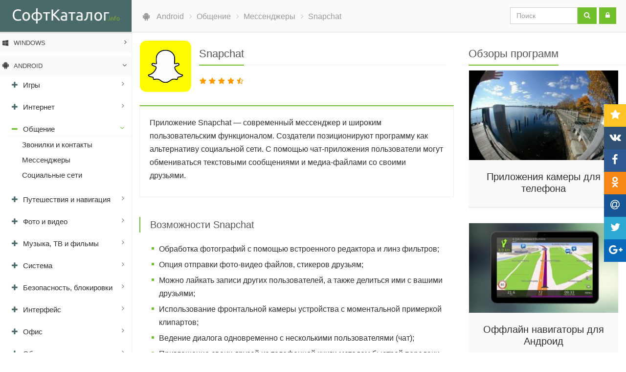

--- FILE ---
content_type: text/html; charset=utf-8
request_url: https://softcatalog.io/ru/android/app/snapchat
body_size: 22088
content:
<!DOCTYPE html>
  <!--[if IEMobile 7]><html class="no-js ie iem7" lang="ru" dir="ltr"><![endif]-->
  <!--[if lte IE 6]><html class="no-js ie lt-ie9 lt-ie8 lt-ie7" lang="ru" dir="ltr"><![endif]-->
  <!--[if (IE 7)&(!IEMobile)]><html class="no-js ie lt-ie9 lt-ie8" lang="ru" dir="ltr"><![endif]-->
  <!--[if IE 8]><html class="no-js ie lt-ie9" lang="ru" dir="ltr"><![endif]-->
  <!--[if (gte IE 9)|(gt IEMobile 7)]><html class="no-js ie" lang="ru" dir="ltr"><![endif]-->
  <!--[if !IE]><!--><html class="no-js" lang="ru" dir="ltr"><!--<![endif]-->
  <head>
    <!--[if IE]><![endif]-->
<meta charset="utf-8" />
<meta http-equiv="cleartype" content="on" />
<meta name="MobileOptimized" content="width" />
<meta name="HandheldFriendly" content="true" />
<link rel="profile" href="http://www.w3.org/1999/xhtml/vocab" />
<link rel="shortcut icon" href="https://softcatalog.io/favicon.ico" type="image/vnd.microsoft.icon" />
<meta property="og:image" content="https://softcatalog.io/ru/sites/default/files/styles/addthis/public/program/logo/snapchat_android-logo.png" />
<meta property="og:description" content="Приложение Snapchat — современный мессенджер и широким пользовательским функционалом. Создатели позиционируют программу как альтернативу социальной сети. С помощью чат-приложения пользователи могут обмениваться текстовыми сообщениями и медиа-файлами со своими друзьями." />
<meta property="og:url" content="https://softcatalog.io/ru/android/app/snapchat" />
<meta property="og:type" content="article" />
<meta property="og:title" content="Snapchat Android" />
<meta property="og:site_name" content="Softcatalog" />
<meta name="description" content="Snapchat скачать последнюю версию APK для Android." />
<meta name="viewport" content="width=device-width" />
    <title>Скачать Snapchat на Андроид</title>

        
    <link rel="preload" href="/sites/all/modules/custom/lazyload/grey.gif" as="image">
    <link rel="preload" href="/sites/all/themes/soft/assets/img/logo-white.png" as="image">

    <link rel="preload" href="/sites/all/themes/soft/assets/plugins/font-awesome/css/font-awesome.min.css" as="style">
    <link rel="preload" href="/sites/all/themes/soft/assets/plugins/font-awesome/fonts/fontawesome-webfont.woff2" as="font" type="font/woff2">
    
    <link rel="preconnect" href="https://www.google-analytics.com" crossorigin>
    <link  rel="preload" href="//softcatalog.io/sites/default/files/advagg_css/css__GdXGRtSx0pjzdA_UNRw2GNhC9KrbuPQWiP3xCRVq6-8__SPd6sz0J8N2lDLfUjyjcM3yE5hiQRCJ-fYVnTx0OhYY__FAgDeHxWoVnG5-EwkZy1vSVZxRvEXLdAs2xstZZHU04.css" as="style" />
<link  rel="preload" href="//softcatalog.io/sites/default/files/advagg_css/css__-kziRpY97b1sr7J0ozyJBMN1UBHlIHy0EgeqIvbk8kA__Z6ADiWChQ8E8i4gsnlJDKwNoc9sh3uXZO-e2Yb2quUc__FAgDeHxWoVnG5-EwkZy1vSVZxRvEXLdAs2xstZZHU04.css" as="style" />

<!--[if lte IE 8]>
<link  rel="preload" href="//softcatalog.io/sites/default/files/advagg_css/css__IA_k8Y6WjbRyfQZeuGB9bkNfiBf_iKaoDwnnJkH8Yes__mwFL_Dj-cbK2AHKSwdZzpJx_WAkWM9K9lSpPNGVJvbo__FAgDeHxWoVnG5-EwkZy1vSVZxRvEXLdAs2xstZZHU04.css" as="style" />
<![endif]-->
    <link type="text/css" rel="stylesheet" href="//softcatalog.io/sites/default/files/advagg_css/css__GdXGRtSx0pjzdA_UNRw2GNhC9KrbuPQWiP3xCRVq6-8__SPd6sz0J8N2lDLfUjyjcM3yE5hiQRCJ-fYVnTx0OhYY__FAgDeHxWoVnG5-EwkZy1vSVZxRvEXLdAs2xstZZHU04.css" media="all" />
<link type="text/css" rel="stylesheet" href="//softcatalog.io/sites/default/files/advagg_css/css__-kziRpY97b1sr7J0ozyJBMN1UBHlIHy0EgeqIvbk8kA__Z6ADiWChQ8E8i4gsnlJDKwNoc9sh3uXZO-e2Yb2quUc__FAgDeHxWoVnG5-EwkZy1vSVZxRvEXLdAs2xstZZHU04.css" media="all" />

<!--[if lte IE 8]>
<link type="text/css" rel="stylesheet" href="//softcatalog.io/sites/default/files/advagg_css/css__IA_k8Y6WjbRyfQZeuGB9bkNfiBf_iKaoDwnnJkH8Yes__mwFL_Dj-cbK2AHKSwdZzpJx_WAkWM9K9lSpPNGVJvbo__FAgDeHxWoVnG5-EwkZy1vSVZxRvEXLdAs2xstZZHU04.css" media="all" />
<![endif]-->
    
    <script async src="https://pagead2.googlesyndication.com/pagead/js/adsbygoogle.js?client=ca-pub-2018994376042579"
     crossorigin="anonymous"></script>

  </head>
  <body class="html not-front not-logged-in page-node page-node- page-node-22671 node-type-program domain-softcatalog-io i18n-ru section-android">
        <div class="wrapper">

  <div class="content-side-right">
    <div class="navbar-header">
                  <ul class="col-xs-12 col-sm-8 col-md-9 breadcrumb breadcrumb-v5" itemscope itemtype="https://schema.org/BreadcrumbList">
                    <li class="" itemprop="itemListElement" itemscope
      itemtype="https://schema.org/ListItem">
          <a href="/ru/android" itemprop="item">
            <span class="breadcrumb-link" itemprop="name"><i class="fa fa-android"></i> <span class="hidden-xs hidden-sm">Android</span></span>
          </a>
           <meta itemprop="position" content="1">
        </li>
                              <li class="">
          <span class="jslink a" data-rel="/ru/android/obshchenie">
            <span class="breadcrumb-link">Общение</span>
          </span>
        </li>
                              <li class="" itemprop="itemListElement" itemscope
      itemtype="https://schema.org/ListItem">
          <a href="/ru/android/obshchenie/messendzhery" itemprop="item">
            <span class="breadcrumb-link" itemprop="name">Мессенджеры</span>
          </a>
           <meta itemprop="position" content="2">
        </li>
                      <li class="hidden-xs">
        <span>Snapchat</span>      </li>
        </ul>
            <ul class="dropdown-menu search-resuts col-xs-12">
            <li>
                <div class="mega-menu-content">
                  <div class="container-fluid">
                    <div id="inline_ajax_search_results" class="row">
                        <ul class="recipes list-unstyled"></ul>
                        <div class="results"></div>
                    </div>
                  </div>
                </div>
            </li>
      </ul>

      <div class="col-xs-12 col-sm-4 col-md-3 pull-right margin-top-5 search-form">
          <div class="l-region l-region--header">
    <div class="col-xs-12 nopadding search-block">
  <form 
    action="/ru/android/app/snapchat"
    method="post"
    id="search-block-form"
    accept-charset="UTF-8"
    class="nopadding js-search-block-form"
  >
    <div class="input-group text-center">
            <input
        title="Введите ключевые слова для поиска."
        id="edit-search-block-form"
        name="search_block_form"
        value=""
        size="15"
        maxlength="128"
        class="form-control js-edit-search-form"
        type="text"
        placeholder="Поиск"
        autocomplete="off"
      >
      <span class="input-group-btn">
        <button 
          class="btn-u"
          type="submit"
          name="op"
          value=""
        >
            <i class="fa fa-search"></i>
        </button>
      </span>
    </div>
    <input type="hidden" name="form_build_id" value="form-er3LJwAkweORUZwd_JjnS9iJTSPYpYepSqshMlF35jE" />
        <input type="hidden" name="form_id" value="search_block_form" />

    <input type="hidden" name="pl_tids" value="61+6042+6203+6022+6041+5902+5908+6009+5948+5965+6239+5894+5898+5900+5896+5932+5910+5919+5975" />
          <input type="hidden" name="platform" value="android" />
      </form>
  <ul class="suggests list-unstyled hidden-xs" style="display: none;"></ul>
  <div class="input-group-btn"><div id="user-links" class="user-links"></div>
<script type="text/html" id="login_links">
  <button type="button" data-rel="/user/login/nojs" class="btn-u btn-u-default ctools-modal-ajax-forms-user_login-form jslink-ajax">
    <i class="fa fa-lock"></i><span> </span>
  </button>
</script>
<script type="text/html" id="profile_links_default">
  <div class="a jslink" data-rel="/user">Профиль</div>
  |
  <div class="a jslink" data-rel="/user/logout">Выход</div>
</script>
<script type="text/html" id="profile_links">
<div class="user-links-wrapper">
  <a class="dropdown-toggle" data-toggle="dropdown">
    <img class="avatar" src="<%=image%>" />
  </a>
  <ul class="dropdown-menu">
    <li>
      <div><%=name%></div>
    </li>
    <li>
      <div class="jslink" data-rel="/user" title="Профиль">Профиль</div>
    </li>
    <li class="user-menu__logout">
      <div class="jslink" data-rel="/user/logout">Выход</div>
    </li>
  </ul>
</div>
</script>
</div>
</div>

  </div>
      </div>
    </div>
        <a id="main-content"></a>
                                      <div class="col-xs-12 col-md-8 l-region l-region--content">
      <article data-nid="22671" class="article margin-bottom-30 program-page  node--full js-track-page" data-name="Snapchat" itemscope itemtype="https://schema.org/SoftwareApplication">
    <div class="col-xs-12 nopadding margin-bottom-20 item">
            <div class="col-xs-3 col-sm-3 col-md-2 col-lg-2 nopadding equal-height">
          <img class="block-grid-v1-img inline-logo lazy" data-href="https://softcatalog.io/sites/default/files/styles/program_logo/public/program/logo/snapchat_android-logo.png" src="data:image/svg+xml,%3Csvg xmlns=&#039;http://www.w3.org/2000/svg&#039; viewBox=&#039;0 0 100 100&#039;%3E%3C/svg%3E" width="200" height="200" alt="" />        <meta itemprop="image" content="https://softcatalog.io/sites/default/files/styles/program_logo/public/program/logo/snapchat_android-logo.png">
      </div>
      <div class="col-xs-9 col-sm-9 col-md-10 col-lg-10 equal-height-in">
        <div class="headline col-xs-12 nopadding">
            <h1 class="fn" itemprop="name">Snapchat</h1>
            <link itemprop="url" href="https://softcatalog.io/ru/android/app/snapchat"/>
            <meta itemprop="applicationCategory" content="">
        </div>
        <div class="col-xs-12 nopadding">
          <div class="rate-widget-1 rate-widget clear-block rate-average rate-widget-fivestar rate-09cda0c9a65ea3b292826106c2448243 rate-node-22671-1-1" id="rate-node-22671-1-1"><ul class="star-vote list-inline">

          <li>
              <span class="rate-button" data-rel="/ru/android/app/snapchat?platform=android&amp;rate=jyTg94IoAKnhcopk2HjVJoOZd2c9vRZrqNhbOw09GGs" title="1">
          <i class="fa fa-star"></i>
        </span>
          </li>
          <li>
              <span class="rate-button" data-rel="/ru/android/app/snapchat?platform=android&amp;rate=pQ8eotIkjnh6hOmbfMtmwRLK0jTokiBcUZsj0Ga62h8" title="2">
          <i class="fa fa-star"></i>
        </span>
          </li>
          <li>
              <span class="rate-button" data-rel="/ru/android/app/snapchat?platform=android&amp;rate=Db2fBq_OXZ3vUE8aBse1h1AjpeS0Pe9a0wVje0xWP1s" title="3">
          <i class="fa fa-star"></i>
        </span>
          </li>
          <li>
              <span class="rate-button" data-rel="/ru/android/app/snapchat?platform=android&amp;rate=mAJY1g6ZyZK4p_fD37WgnCtZAQXYLZaKLay8eZRRYzw" title="4">
          <i class="fa fa-star"></i>
        </span>
          </li>
          <li>
              <span class="rate-button" data-rel="/ru/android/app/snapchat?platform=android&amp;rate=hFC2_McUBCbdt9Ds4rHt5RiJgVoOSfqQJgJ-dn1C97w" title="5">
          <i class="fa fa-star-half-o"></i>
        </span>
          </li>
  </ul>
  <em itemprop="aggregateRating" itemscope itemtype="https://schema.org/AggregateRating">
    Всего проголосовало:
    <span class="votes" itemprop="ratingCount">32</span>.
    Рейтинг:
          <span class="rating" itemprop="ratingValue">4.5</span> из <span itemprop="bestRating">5</span>
      <meta itemprop="worstRating" content="1" />
      </em>
</div>        </div>
        
                  <!-- dw urls -->
          <!-- scroll -->

                            <!-- adsense -->
            
              </div>
    </div>
          
                  <div class="col-xs-12 nopadding">
        <div class="tg-box tag-box-v1">
                    <div class="summary" itemprop="description">
            <p>Приложение Snapchat — современный мессенджер и широким пользовательским функционалом. Создатели позиционируют программу как альтернативу социальной сети. С помощью чат-приложения пользователи могут обмениваться текстовыми сообщениями и медиа-файлами со своими друзьями.</p>
          </div>
        </div>
      </div>
              <div class="tex-center margin-top-10 margin-bottom-10">
          <!-- category_id == 6085 -->








 
      </div>
            <div class="col-xs-12 nopadding pros-cons-wrapper">
                              <h2 id="features" class="h4 modernh" style="margin-top:10px;">Возможности Snapchat</h2>
                  <ul>
<li>Обработка фотографий с помощью встроенного редактора и линз фильтров;</li>
<li>Опция отправки фото-видео файлов, стикеров друзьям;</li>
<li>Можно лайкать записи других пользователей, а также делиться ими с вашими друзьями;</li>
<li>Использование фронтальной камеры устройства с моментальной примеркой клипартов;</li>
<li>Ведение диалога одновременно с несколькими пользователями (чат);</li>
<li>Приглашение своих друзей из телефонной книги методом быстрой передачи ссылки для загрузки приложения на мобильное устройство через любой мессенджер.</li>
</ul>
      
          <div class="tex-center margin-top-10 margin-bottom-10">
          
 
      </div>
     
              <div id="plus" class="h4 modernh">Преимущества</div>
          <ul>
<li>Возможность отправлять в чат короткие ролики из фотографий;</li>
<li>Быстрая регистрация в программе Snapchat, для которой необходим только номер телефона и адрес электронной почты, а также придумать логин и пароль;</li>
<li>Все медиа-файлы перед отправкой максимально сжимаются без потери качества, вне зависимости от устройства: телефон, планшет, смартфон.  Это существенно экономит трафик.</li>
<li>Возможность настройки времени просмотра, по истечению которого файл автоматически удалится без варианта восстановления или создания моментального снимка экрана на устройство получателя;</li>
<li>Все фото и видеоматериалы в общей ленте хранятся всего 24 часа.</li>
</ul>
                    <div id="cons" class="h4 modernh">Недостатки</div>
          <ul>
<li>Скорость удаления присланной фотографии (10 секунд) нередко отнимает возможность нормально рассмотреть ее.</li>
</ul>
          </div>
    
        <div class="col-xs-12 nopadding">
      <div class="node-teasers square bg-grey margin-top-30 row padding-10">
          <div class="heading-md pull-left h4 modernh nomargin" style="margin-left: 5px !important;">
            Видео и скриншоты:
          </div>
          <div id="prog-screens" class="owl-carousel-v1 owl-program-screens col-xs-12 nopadding margin-top-10 js-vertical">
            <div class="owl-navigation">
              <div class="customNavigation">
                <a class="owl-btn prev-v1"><i class="fa fa-angle-left"></i></a>
                <a class="owl-btn next-v1"><i class="fa fa-angle-right"></i></a>
              </div>
            </div>
            <div class="owl-slider-screenshots">
                                            <div class="item-custom video ts-teaser"  data-nid="video1" data-title="Video 1" data-position="1" data-variant="22671" data-list="ru/android/app/snapchat [screenshots]">
                  <div class="text-center">
                    <div data-src="https://www.youtube.com/embed/7Gqw5sUEsn8?ps=play&amp;vq=large&amp;rel=0&amp;autohide=1&amp;showinfo=0"
   data-fancybox="node-screenshot"
      data-thumb="https://softcatalog.io/sites/default/files/styles/screenshot_vert/public/screenshots/snapchat_android-screenshot_1.png"
   class="fancybox video-item">
  <span>
    <img 
      class="img-responsive lazy"
      data-href="https://softcatalog.io/sites/default/files/styles/screenshot_vert/public/screenshots/snapchat_android-screenshot_1.png"
      src="/sites/all/modules/custom/lazyload/grey.gif"
      alt="">
  </span>
</div>
                  </div>
                </div>
                                                            <div class="item-custom screen ts-teaser"  data-nid="screenshots2" data-title="Screenshots 2" data-position="2" data-variant="22671" data-list="ru/android/app/snapchat [screenshots]">
                  <div class="text-center">
                    <div data-src="https://softcatalog.io/sites/default/files/styles/colorbox/public/screenshots/snapchat_android-screenshot.png"
   data-fancybox="node-screenshot"
      data-thumb="https://softcatalog.io/sites/default/files/styles/screenshot_vert/public/screenshots/snapchat_android-screenshot.png"
   class="fancybox ">
  <span>
    <img 
      class="img-responsive lazy"
      data-href="https://softcatalog.io/sites/default/files/styles/screenshot_vert/public/screenshots/snapchat_android-screenshot.png"
      src="/sites/all/modules/custom/lazyload/grey.gif"
      alt="">
  </span>
</div>
                  </div>
                </div>
                              <div class="item-custom screen ts-teaser"  data-nid="screenshots3" data-title="Screenshots 3" data-position="3" data-variant="22671" data-list="ru/android/app/snapchat [screenshots]">
                  <div class="text-center">
                    <div data-src="https://softcatalog.io/sites/default/files/styles/colorbox/public/screenshots/snapchat_android-screenshot_0.png"
   data-fancybox="node-screenshot"
      data-thumb="https://softcatalog.io/sites/default/files/styles/screenshot_vert/public/screenshots/snapchat_android-screenshot_0.png"
   class="fancybox ">
  <span>
    <img 
      class="img-responsive lazy"
      data-href="https://softcatalog.io/sites/default/files/styles/screenshot_vert/public/screenshots/snapchat_android-screenshot_0.png"
      src="/sites/all/modules/custom/lazyload/grey.gif"
      alt="">
  </span>
</div>
                  </div>
                </div>
                              <div class="item-custom screen ts-teaser"  data-nid="screenshots4" data-title="Screenshots 4" data-position="4" data-variant="22671" data-list="ru/android/app/snapchat [screenshots]">
                  <div class="text-center">
                    <div data-src="https://softcatalog.io/sites/default/files/styles/colorbox/public/screenshots/snapchat_android-screenshot_1.png"
   data-fancybox="node-screenshot"
      data-thumb="https://softcatalog.io/sites/default/files/styles/screenshot_vert/public/screenshots/snapchat_android-screenshot_1.png"
   class="fancybox ">
  <span>
    <img 
      class="img-responsive lazy"
      data-href="https://softcatalog.io/sites/default/files/styles/screenshot_vert/public/screenshots/snapchat_android-screenshot_1.png"
      src="/sites/all/modules/custom/lazyload/grey.gif"
      alt="">
  </span>
</div>
                  </div>
                </div>
                              <div class="item-custom screen ts-teaser"  data-nid="screenshots5" data-title="Screenshots 5" data-position="5" data-variant="22671" data-list="ru/android/app/snapchat [screenshots]">
                  <div class="text-center">
                    <div data-src="https://softcatalog.io/sites/default/files/styles/colorbox/public/screenshots/snapchat_android-screenshot_2.png"
   data-fancybox="node-screenshot"
      data-thumb="https://softcatalog.io/sites/default/files/styles/screenshot_vert/public/screenshots/snapchat_android-screenshot_2.png"
   class="fancybox ">
  <span>
    <img 
      class="img-responsive lazy"
      data-href="https://softcatalog.io/sites/default/files/styles/screenshot_vert/public/screenshots/snapchat_android-screenshot_2.png"
      src="/sites/all/modules/custom/lazyload/grey.gif"
      alt="">
  </span>
</div>
                  </div>
                </div>
                          </div>
          </div>
       </div>
    </div>
    
       
            

<!-- program_bottom -->









     
        
   
    
        
                  <div class="col-xs-12 nopadding">
<div class="node-teasers square bg-grey margin-top-30 margin-bottom-30 row padding-10">
  <div class="heading-md pull-left h4 modernh nomargin" style="margin-left: 5px !important;">Аналоги:</div>
  
  <div id="recomendation" class="owl-carousel-v1 col-xs-12 nopadding margin-top-10">
  
  <div class="owl-navigation">
    <div class="customNavigation">
      <a class="owl-btn prev-v1"><i class="fa fa-angle-left"></i></a>
      <a class="owl-btn next-v1"><i class="fa fa-angle-right"></i></a>
    </div>
  </div>

  <div class="owl-slider">
                                                                                                                                                                        <div class="item-custom">
            <div class="content-boxes-v3 block-grid-v1 ts-teaser"  data-nid="22660" data-title="Instagram" data-position="1" data-variant="22671" data-list="ru/android/app/snapchat [analog_apps]">
    <div class="text-center">
              <div data-rel="https://instagram-pc.softcatalog.io/ru/android/app/instagram" class="jslink "><img class="block-grid-v1-img lazy" data-href="https://softcatalog.io/sites/default/files/styles/program_logo_teaser_small/public/program/logo/instagram_android-logo.png" src="data:image/svg+xml,%3Csvg xmlns=&#039;http://www.w3.org/2000/svg&#039; viewBox=&#039;0 0 100 100&#039;%3E%3C/svg%3E" width="90" height="90" alt="" /></div>    </div>
    <div class="content-boxes-in-v3">
              <h3><a href="https://instagram-pc.softcatalog.io/ru/android/app/instagram">Instagram</a></h3>
            <ul class="list-inline block-grid-v1-add-info">
          <li><div class="rate-widget-1 rate-widget clear-block rate-average rate-widget-fivestar rate-8efca0eb3f9bac8c0903ea0d193e7d35 rate-node-22660-1-1" id="rate-node-22660-1-1"><ul class="star-vote list-inline">

          <li>
              <span class="rate-button" data-rel="/ru/android/app/snapchat?platform=android&amp;rate=5tLNxvGBDWiTEGwiNfEE6layqycL0bVTzfyNFm0swqg" title="1">
          <i class="fa fa-star"></i>
        </span>
          </li>
          <li>
              <span class="rate-button" data-rel="/ru/android/app/snapchat?platform=android&amp;rate=c0RESzb4h6MP5luvb66YZChexzXVh17KCWzlbCJYs64" title="2">
          <i class="fa fa-star"></i>
        </span>
          </li>
          <li>
              <span class="rate-button" data-rel="/ru/android/app/snapchat?platform=android&amp;rate=OocZTaRlCGzUqaZz0DSGpi1y_aj7XAZb1oZDNS-c6kY" title="3">
          <i class="fa fa-star"></i>
        </span>
          </li>
          <li>
              <span class="rate-button" data-rel="/ru/android/app/snapchat?platform=android&amp;rate=10OXSvaXeS57X16ETPrUuXORjNpu5t2LKliyObaRQwU" title="4">
          <i class="fa fa-star"></i>
        </span>
          </li>
          <li>
              <span class="rate-button" data-rel="/ru/android/app/snapchat?platform=android&amp;rate=ITXRY_JHggcMaP6uUEuU-gotyWjkvay1r_5pEg9Ld9c" title="5">
          <i class="fa fa-star-half-o"></i>
        </span>
          </li>
  </ul>
</div></li>
          <li class="download-bttn jslink  " data-name="Instagram" data-rel="https://instagram-pc.softcatalog.io/ru/android/app/instagram" data-target="_blank">
          </li>
      </ul>    
    </div>
  </div>
        </div>
                        <div class="item-custom">
            <div class="content-boxes-v3 block-grid-v1 ts-teaser"  data-nid="22721" data-title="Flipagram" data-position="2" data-variant="22671" data-list="ru/android/app/snapchat [analog_apps]">
    <div class="text-center">
              <div data-rel="/ru/android/app/flipagram" class="jslink "><img class="block-grid-v1-img lazy" data-href="https://softcatalog.io/sites/default/files/styles/program_logo_teaser_small/public/program/logo/flipagram_android-logo.png" src="data:image/svg+xml,%3Csvg xmlns=&#039;http://www.w3.org/2000/svg&#039; viewBox=&#039;0 0 100 100&#039;%3E%3C/svg%3E" width="90" height="90" alt="" /></div>    </div>
    <div class="content-boxes-in-v3">
              <h3><a href="/ru/android/app/flipagram">Flipagram</a></h3>
            <ul class="list-inline block-grid-v1-add-info">
          <li><div class="rate-widget-1 rate-widget clear-block rate-average rate-widget-fivestar rate-3673cf2e7adc6abf814aa4537ab512e4 rate-node-22721-1-1" id="rate-node-22721-1-1"><ul class="star-vote list-inline">

          <li>
              <span class="rate-button" data-rel="/ru/android/app/snapchat?platform=android&amp;rate=kDfpstC2AbNezAgCSxM3xEGHNDRhzUzF_uI8rJmH39w" title="1">
          <i class="fa fa-star"></i>
        </span>
          </li>
          <li>
              <span class="rate-button" data-rel="/ru/android/app/snapchat?platform=android&amp;rate=eitdON2uMVoC051wO_VDQB_wD6ZBAiJcG6ttMFRofLc" title="2">
          <i class="fa fa-star"></i>
        </span>
          </li>
          <li>
              <span class="rate-button" data-rel="/ru/android/app/snapchat?platform=android&amp;rate=aujo5FDGrOHNDGJY0_jBobTUGYSjA0HeZADb8srydkQ" title="3">
          <i class="fa fa-star"></i>
        </span>
          </li>
          <li>
              <span class="rate-button" data-rel="/ru/android/app/snapchat?platform=android&amp;rate=wal0kHbxp4ljBDLy_zWWjhbK0t2Ypi1r5AvEzIbfyNA" title="4">
          <i class="fa fa-star"></i>
        </span>
          </li>
          <li>
              <span class="rate-button" data-rel="/ru/android/app/snapchat?platform=android&amp;rate=FSWYqD5BtWYaNR7P5Ueq0pb-BHVT8apI1SMheYc-B8Q" title="5">
          <i class="fa fa-star-half-o"></i>
        </span>
          </li>
  </ul>
</div></li>
          <li class="download-bttn jslink  " data-name="Flipagram" data-rel="/ru/android/app/flipagram" data-target="_blank">
          </li>
      </ul>    
    </div>
  </div>
        </div>
                        <div class="item-custom">
            <div class="content-boxes-v3 block-grid-v1 ts-teaser"  data-nid="22690" data-title="Topface" data-position="3" data-variant="22671" data-list="ru/android/app/snapchat [analog_apps]">
    <div class="text-center">
              <div data-rel="/ru/android/app/topface" class="jslink "><img class="block-grid-v1-img lazy" data-href="https://softcatalog.io/sites/default/files/styles/program_logo_teaser_small/public/program/logo/topface_-_znakomstva_i_obshchenie_android-logo.png" src="data:image/svg+xml,%3Csvg xmlns=&#039;http://www.w3.org/2000/svg&#039; viewBox=&#039;0 0 100 100&#039;%3E%3C/svg%3E" width="90" height="90" alt="" /></div>    </div>
    <div class="content-boxes-in-v3">
              <h3><a href="/ru/android/app/topface">Topface</a></h3>
            <ul class="list-inline block-grid-v1-add-info">
          <li><div class="rate-widget-1 rate-widget clear-block rate-average rate-widget-fivestar rate-53f24f8e880e2b8644954a969a64f606 rate-node-22690-1-1" id="rate-node-22690-1-1"><ul class="star-vote list-inline">

          <li>
              <span class="rate-button" data-rel="/ru/android/app/snapchat?platform=android&amp;rate=zim3vUMx0r98jjo_1eoDumQnAxcjd9yJTX95ayN15VE" title="1">
          <i class="fa fa-star"></i>
        </span>
          </li>
          <li>
              <span class="rate-button" data-rel="/ru/android/app/snapchat?platform=android&amp;rate=ft5mGZELj65GDIYnO6F8x0xuLX2Xl-hz5AqrUpO-_Sg" title="2">
          <i class="fa fa-star"></i>
        </span>
          </li>
          <li>
              <span class="rate-button" data-rel="/ru/android/app/snapchat?platform=android&amp;rate=5mi41Fr5WqgMgXDTcfa3PttL_4c9dlI1N6QMuUu5xSk" title="3">
          <i class="fa fa-star"></i>
        </span>
          </li>
          <li>
              <span class="rate-button" data-rel="/ru/android/app/snapchat?platform=android&amp;rate=YrNqwRZB-8cr8_oFgeq6JAgRaLTpOfcGuRqVfDR8dLo" title="4">
          <i class="fa fa-star"></i>
        </span>
          </li>
          <li>
              <span class="rate-button" data-rel="/ru/android/app/snapchat?platform=android&amp;rate=30ttAtguwu_seQT2yAP2c1coMfDcn7grun9Ca2ovUwk" title="5">
          <i class="fa fa-star-half-o"></i>
        </span>
          </li>
  </ul>
</div></li>
          <li class="download-bttn jslink  " data-name="Topface" data-rel="/ru/android/app/topface" data-target="_blank">
          </li>
      </ul>    
    </div>
  </div>
        </div>
                        <div class="item-custom">
            <div class="content-boxes-v3 block-grid-v1 ts-teaser"  data-nid="22694" data-title="Badoo " data-position="4" data-variant="22671" data-list="ru/android/app/snapchat [analog_apps]">
    <div class="text-center">
              <div data-rel="/ru/android/app/badoo" class="jslink "><img class="block-grid-v1-img lazy" data-href="https://softcatalog.io/sites/default/files/styles/program_logo_teaser_small/public/program/logo/badoo_-_novye_znakomstva_android-logo.png" src="data:image/svg+xml,%3Csvg xmlns=&#039;http://www.w3.org/2000/svg&#039; viewBox=&#039;0 0 100 100&#039;%3E%3C/svg%3E" width="90" height="90" alt="" /></div>    </div>
    <div class="content-boxes-in-v3">
              <h3><a href="/ru/android/app/badoo">Badoo </a></h3>
            <ul class="list-inline block-grid-v1-add-info">
          <li><div class="rate-widget-1 rate-widget clear-block rate-average rate-widget-fivestar rate-3b7882f2aaaea31a72af5e8384dacb4d rate-node-22694-1-1" id="rate-node-22694-1-1"><ul class="star-vote list-inline">

          <li>
              <span class="rate-button" data-rel="/ru/android/app/snapchat?platform=android&amp;rate=fYNx_7ldf7EQmpdhI51kTl0KQE6RcUIi47DpjsV7jWg" title="1">
          <i class="fa fa-star"></i>
        </span>
          </li>
          <li>
              <span class="rate-button" data-rel="/ru/android/app/snapchat?platform=android&amp;rate=HnuFzpC3WQYMMPuHQz1XCKRU-FWiADliNufP-WAA5iI" title="2">
          <i class="fa fa-star"></i>
        </span>
          </li>
          <li>
              <span class="rate-button" data-rel="/ru/android/app/snapchat?platform=android&amp;rate=kpRg7lvvltfhMQ_rF1yxXSyaS10L-JgWZCarxj5GYRA" title="3">
          <i class="fa fa-star"></i>
        </span>
          </li>
          <li>
              <span class="rate-button" data-rel="/ru/android/app/snapchat?platform=android&amp;rate=ue_BaUGRPWpTbTnwxTjkiARTdLkdviEny77doSQCYvE" title="4">
          <i class="fa fa-star"></i>
        </span>
          </li>
          <li>
              <span class="rate-button" data-rel="/ru/android/app/snapchat?platform=android&amp;rate=UWy_uzlA9UmA9QG3fZxWnt4p4aXYG73RRWUbP19DPY0" title="5">
          <i class="fa fa-star-half-o"></i>
        </span>
          </li>
  </ul>
</div></li>
          <li class="download-bttn jslink  " data-name="Badoo " data-rel="/ru/android/app/badoo" data-target="_blank">
          </li>
      </ul>    
    </div>
  </div>
        </div>
                        <div class="item-custom">
            <div class="content-boxes-v3 block-grid-v1 ts-teaser"  data-nid="22723" data-title="Пообщаемся  знакомства и чат" data-position="5" data-variant="22671" data-list="ru/android/app/snapchat [analog_apps]">
    <div class="text-center">
              <div data-rel="/ru/android/app/poobshchaemsya" class="jslink "><img class="block-grid-v1-img lazy" data-href="https://softcatalog.io/sites/default/files/styles/program_logo_teaser_small/public/program/logo/poobshchaemsya_znakomstva_i_chat_android-logo.png" src="data:image/svg+xml,%3Csvg xmlns=&#039;http://www.w3.org/2000/svg&#039; viewBox=&#039;0 0 100 100&#039;%3E%3C/svg%3E" width="90" height="90" alt="" /></div>    </div>
    <div class="content-boxes-in-v3">
              <h3><a href="/ru/android/app/poobshchaemsya">Пообщаемся  знакомства и чат</a></h3>
            <ul class="list-inline block-grid-v1-add-info">
          <li><div class="rate-widget-1 rate-widget clear-block rate-average rate-widget-fivestar rate-78b21a6729ed7e834fcd7b2fcb24ba8a rate-node-22723-1-1" id="rate-node-22723-1-1"><ul class="star-vote list-inline">

          <li>
              <span class="rate-button" data-rel="/ru/android/app/snapchat?platform=android&amp;rate=Lzva5lE0WCOeitlZvtfBsZxg0sfHrKzHRwhU5J35o7U" title="1">
          <i class="fa fa-star"></i>
        </span>
          </li>
          <li>
              <span class="rate-button" data-rel="/ru/android/app/snapchat?platform=android&amp;rate=o17cJUpqcWyernJzuaptnmUoPVJ3od7JP8BDhlqdc8k" title="2">
          <i class="fa fa-star"></i>
        </span>
          </li>
          <li>
              <span class="rate-button" data-rel="/ru/android/app/snapchat?platform=android&amp;rate=AdMWTm8n3Q9uhHQil1kCzOeYbXM4lAIWtEMkNhyIrSE" title="3">
          <i class="fa fa-star"></i>
        </span>
          </li>
          <li>
              <span class="rate-button" data-rel="/ru/android/app/snapchat?platform=android&amp;rate=XXnUjhfjAT3WXePpn05NmiiaOvlJimJeZvBJTegQM3Y" title="4">
          <i class="fa fa-star"></i>
        </span>
          </li>
          <li>
              <span class="rate-button" data-rel="/ru/android/app/snapchat?platform=android&amp;rate=iGTw011hvaMt2bRmG73CTOPPqmr5XgrXf7oDkv46CTc" title="5">
          <i class="fa fa-star-half-o"></i>
        </span>
          </li>
  </ul>
</div></li>
          <li class="download-bttn jslink  " data-name="Пообщаемся  знакомства и чат" data-rel="/ru/android/app/poobshchaemsya" data-target="_blank">
          </li>
      </ul>    
    </div>
  </div>
        </div>
                        <div class="item-custom">
            <div class="content-boxes-v3 block-grid-v1 ts-teaser"  data-nid="22708" data-title="Мамба " data-position="6" data-variant="22671" data-list="ru/android/app/snapchat [analog_apps]">
    <div class="text-center">
              <div data-rel="/ru/android/app/mamba" class="jslink "><img class="block-grid-v1-img lazy" data-href="https://softcatalog.io/sites/default/files/styles/program_logo_teaser_small/public/program/logo/mamba_znakomstva_onlayn_android-logo.png" src="data:image/svg+xml,%3Csvg xmlns=&#039;http://www.w3.org/2000/svg&#039; viewBox=&#039;0 0 100 100&#039;%3E%3C/svg%3E" width="90" height="90" alt="" /></div>    </div>
    <div class="content-boxes-in-v3">
              <h3><a href="/ru/android/app/mamba">Мамба </a></h3>
            <ul class="list-inline block-grid-v1-add-info">
          <li><div class="rate-widget-1 rate-widget clear-block rate-average rate-widget-fivestar rate-05ab71428aba57d687a26b3c1acce407 rate-node-22708-1-1" id="rate-node-22708-1-1"><ul class="star-vote list-inline">

          <li>
              <span class="rate-button" data-rel="/ru/android/app/snapchat?platform=android&amp;rate=DLmF5heEFAqulSWrVTygmrIYJeZgpKWcU3J_yqpaI7A" title="1">
          <i class="fa fa-star"></i>
        </span>
          </li>
          <li>
              <span class="rate-button" data-rel="/ru/android/app/snapchat?platform=android&amp;rate=hrsj1sOqTx7hE54g-y43n-KRKrgW1iFL81v-EEyPngQ" title="2">
          <i class="fa fa-star"></i>
        </span>
          </li>
          <li>
              <span class="rate-button" data-rel="/ru/android/app/snapchat?platform=android&amp;rate=05m54RGulQZMs9LyPUSVI6CivWXnMJ8TPHRH4usDTNM" title="3">
          <i class="fa fa-star"></i>
        </span>
          </li>
          <li>
              <span class="rate-button" data-rel="/ru/android/app/snapchat?platform=android&amp;rate=9Bwk1bmBL54Gxn0fNS1R_D1QCHXJpV-Hdb7u4Ap2kUU" title="4">
          <i class="fa fa-star-half-o"></i>
        </span>
          </li>
          <li>
              <span class="rate-button" data-rel="/ru/android/app/snapchat?platform=android&amp;rate=xg0nKOrWuIbJK7cZ3ZFyvvvS5fy9vAvyZoMXFGKTjew" title="5">
          <i class="fa fa-star-o"></i>
        </span>
          </li>
  </ul>
</div></li>
          <li class="download-bttn jslink  " data-name="Мамба " data-rel="/ru/android/app/mamba" data-target="_blank">
          </li>
      </ul>    
    </div>
  </div>
        </div>
                        <div class="item-custom">
                  </div>
            </div>
  
  </div>
</div>
</div>
             
    

          <div id="techs" class="row js-track-viewport" data-category="download">
                  <h2 class="h4 modernh" id="download-block">Snapchat скачать бесплатно</h2>
        
        <!-- Nav tabs -->
<!-- End Nav tabs -->

<!-- Tab panes -->
<div id="prog-plats" class="col-xs-12 prog-dwnld-bttn tab-content padding-top-15">
      <div class="tab-pane fade active in" id="nav-61" role="tabpanel">
      <!-- Details -->
                  <!-- a_p_d_t -->



      

      <div class="col-xs-12 col-sm-6 col-md-12 col-lg-6 margin-top-10">
        <p>Последняя версия:<br>
            Зависит от устройства  от
                                7 февраля 2018 г.                                <meta itemprop="softwareVersion" content="  Зависит от устройства ">
            <meta itemprop="dateModified" content="7 февраля 2018 г.">
                  </p>
        <p itemprop="offers" itemscope="" itemtype="http://schema.org/Offer">
                      <meta itemprop="price" content="0">
            <meta itemprop="priceCurrency" content="RUB">
                                Лицензия: Бесплатно
                  </p>
        <p itemprop="author" itemscope itemtype="http://schema.org/Organization">Разработчик:
                      Snapchat Inc.                                <meta itemprop="name" content="Snapchat Inc."/>
            <link itemprop="url" href=""/>
                  </p>
              </div>
      <div class="col-xs-12 col-sm-5 col-md-12 col-lg-5 margin-top-10">
        <p>Операционные системы:<br/>
          <span itemprop="operatingSystem">Android  </span>
        </p>
 
        <p>Интерфейс: Русский</p>
        <p>&nbsp;</p>
     </div>
     <div class="clearfix"></div>
      <!-- End Details -->

                  <!-- geo = COUNTRY_AVAST -->
<!-- time = 09:46:12 -->
<!-- os = MAC -->


      
      
      <!-- Download data -->
      <div class="col-xs-12 col-sm-5 col-md-6 col-lg-5 margin-top-10 dw-block">
                                                        <a class="download-button js-dw-btn android  btn btn-u btn-u-lg btn-u-hover btn-default img-responsive margin-bottom-20 dwnld-bttn ext" target="_blank" href="https://play.google.com/store/apps/details?id=com.snapchat.android&hl=ru" data-name="Snapchat">
                <span class="btn-title">
                                  <span>Скачать Snapchat</span>
                                                                  <span class="small">с Google Play</span>
                                </span>
              </a>
                                                        </div>
      <!-- End Download data -->
    </div>
  </div>
<!-- End Tab panes -->
      </div>
        
    
<!-- after donwload -->
  <div id="after-download"></div>
      <div class="col-xs-12 text-center margin-top-30 nopadding">
                      <script async class="lazy-script" data-href="https://pagead2.googlesyndication.com/pagead/js/adsbygoogle.js"></script>
        <!-- softcatalog-program-after-download-580x400 -->
        <ins class="adsbygoogle"
            style="display:inline-block;width:580px;height:400px"
            data-ad-client="ca-pub-2018994376042579"
            data-ad-slot="5802101189"></ins>
        <script>
        (adsbygoogle = window.adsbygoogle || []).push({});
        </script>
      

    </div>
  



    
          <div id="description" class="col-xs-12 margin-bottom-30 nopadding">
                  <h2 class="h4 modernh">Полное описание</h2>
          <div class="padding-left-25">  <p>Приложение Снэпчат для мобильного телефона представляет собой интуитивно понятный чат для общения с друзьями и русифицированным интерфейсом и продуманным функционалом обработки фото-видео файлов. Основная оригинальность программы заключатся в моментальной самоотчистке истории сообщений и демонстраций фото. После просмотра полученного снэпа он моментально самоликвидируется без возможности восстановления. <br />С помощью встроенного редактора можно создавать и изменять фотографии. Отправив обработанное фото с применением линз фильтра — однозначно поднимет настроение получателя! Снэпчат работает не только как приложение для обмена сообщениями. Оно уже превратилось в некую социальную сеть для творческих людей.</p>
</div>
              </div>
    
    <meta itemprop="commentCount" content="0">
    <div class="bg-grey margin-bottom-5 row padding-10">
  <div class="comment-wrapper comment-wrapper-nid-22671 comments col-xs-12" id="comments">
          <div class="headline margin-bottom-20"><span class="h2">Отзывы и комментарии</span></div>
      
  <div class="ajax-comment-wrapper ajax-comment-dummy-comment" style="display:none"><div class="form-item form-type-item">
 
</div>
</div>
          <form class="comment-form user-info-from-cookie ajax-comments-reply-form-22671-0-0 ajax-comments-form-add comment-form sky-form comment-style margin-top-30" id="ajax-comments-reply-form-22671-0-0" action="/ru/comment/reply/22671" method="post" accept-charset="UTF-8">
  <div><div class="col-md-6 nopadding padding-right-5"><div class="form-item form-type-textfield form-item-name">
 <input placeholder="Ваше имя" class="form-control form-text" type="text" id="edit-name" name="name" value="" size="30" maxlength="60" />
</div>
</div><div class="col-md-6 nopadding padding-left-5 xs-nopadding"><div class="form-item form-type-textfield form-item-mail">
 <input placeholder="E-mail" class="form-control form-text" type="text" id="edit-mail" name="mail" value="" size="30" maxlength="64" />
<div class="description">Содержание этого поля является приватным и не предназначено для показа.</div>
</div>
</div><div class="field-type-text-long field-name-comment-body field-widget-text-textarea col-md-12 nopadding form-wrapper" id="edit-comment-body"><div id="comment-body-add-more-wrapper"><div class="text-format-wrapper clearfix"><div class="form-item form-type-textarea form-item-comment-body-und-0-value">
 <div class="form-textarea-wrapper resizable"><textarea class="text-full form-control wysiwyg form-textarea required" placeholder="Оставьте ваш комментарий" id="edit-comment-body-und-0-value" name="comment_body[und][0][value]" cols="60" rows="5"></textarea></div>
</div>
<div class="filter-wrapper col-xs-12 nopadding form-wrapper" id="edit-comment-body-und-0-format"></div></div>
</div></div><input type="hidden" name="form_build_id" value="form-eVQXr4867iY9rSWC7nHZ_QON38e3nOCQZKwKsctLCu8" />
<input type="hidden" name="form_id" value="comment_node_program_form" />
<div class="form-actions form-wrapper" id="edit-actions"><input class="btn-u margin-right-10 form-submit" type="submit" id="edit-ajax-comments-reply-form-22671-0-0" name="op" value="Сохранить" /></div></div>
</form>    </div>
</div>
  </article>
  </div>
    
          <div class="col-xs-12 col-md-4 nopadding l-region l-region--sidebar-second">
    
<div id="block-views-relevant-sidebar-collects" class="block block--views block--views-relevant-sidebar-collects col-xs-12 nopadding clearfix">
        <div class="headline col-xs-12">
      <div class="h2">Обзоры программ</div>
    </div>
      <div class="block__content">
      <div class="view view-relevant view-id-relevant view-display-id-sidebar_collects view-dom-id-6ac1fd76e27a2c789251a9100a14dd37">
                
    
    
    <div class="view-content">
      <ul class="block-grid-v2 clearfix"> 
      <li class="col-xs-12 margin-bottom-30 views-row views-row-1 views-row-odd views-row-first">  <div class="easy-block-v1 ts-teaser"  data-nid="22278" data-title="Приложения камеры для телефона" data-position="1" data-variant="61+6042+6203+6022+6041+5902+5908+6009+5948+5965+6239+5894+5898+5900+5896+5932+5910+5919+5975,22671,5" data-list="ru/android/app/snapchat [relevant-sidebar_collects]">
          <div data-rel="/ru/android/obzor/kamery-dlya-android" class="jslink "><img class="img-responsive lazy" data-href="https://softcatalog.io/sites/default/files/styles/collection_teaser/public/collection-cover/12965_1.1473121570.jpg" src="data:image/svg+xml,%3Csvg xmlns=&#039;http://www.w3.org/2000/svg&#039; viewBox=&#039;0 0 100 60.076045627376&#039;%3E%3C/svg%3E" width="263" height="158" alt="" /></div>      </div>
  <div class="block-grid-v2-info ">
      <div class="h4"><a href="/ru/android/obzor/kamery-dlya-android">Приложения камеры для телефона</a></div>
  </div>
</li>
      <li class="col-xs-12 margin-bottom-30 views-row views-row-2 views-row-even">  <div class="easy-block-v1 ts-teaser"  data-nid="22268" data-title="Оффлайн навигаторы для Андроид" data-position="2" data-variant="61+6042+6203+6022+6041+5902+5908+6009+5948+5965+6239+5894+5898+5900+5896+5932+5910+5919+5975,22671,5" data-list="ru/android/app/snapchat [relevant-sidebar_collects]">
          <div data-rel="/ru/android/obzor/navigatory-dlya-android" class="jslink "><img class="img-responsive lazy" data-href="https://softcatalog.io/sites/default/files/styles/collection_teaser/public/collection-cover/wrverver.jpg" src="data:image/svg+xml,%3Csvg xmlns=&#039;http://www.w3.org/2000/svg&#039; viewBox=&#039;0 0 100 60.076045627376&#039;%3E%3C/svg%3E" width="263" height="158" alt="" /></div>      </div>
  <div class="block-grid-v2-info ">
      <div class="h4"><a href="/ru/android/obzor/navigatory-dlya-android">Оффлайн навигаторы для Андроид</a></div>
  </div>
</li>
      <li class="col-xs-12 margin-bottom-30 views-row views-row-3 views-row-odd">  <div class="easy-block-v1 ts-teaser"  data-nid="26449" data-title="Переводчики без интернета на Андроид" data-position="3" data-variant="61+6042+6203+6022+6041+5902+5908+6009+5948+5965+6239+5894+5898+5900+5896+5932+5910+5919+5975,22671,5" data-list="ru/android/app/snapchat [relevant-sidebar_collects]">
          <div data-rel="/ru/android/obzor/luchshie-app-perevodchiki-na-android" class="jslink "><img class="img-responsive lazy" data-href="https://softcatalog.io/sites/default/files/styles/collection_teaser/public/collection-cover/maxresdefault_17.jpg" src="data:image/svg+xml,%3Csvg xmlns=&#039;http://www.w3.org/2000/svg&#039; viewBox=&#039;0 0 100 60.076045627376&#039;%3E%3C/svg%3E" width="263" height="158" alt="" /></div>      </div>
  <div class="block-grid-v2-info ">
      <div class="h4"><a href="/ru/android/obzor/luchshie-app-perevodchiki-na-android">Переводчики без интернета на Андроид</a></div>
  </div>
</li>
      <li class="col-xs-12 margin-bottom-30 views-row views-row-4 views-row-even">  <div class="easy-block-v1 ts-teaser"  data-nid="22308" data-title="Диктофоны для телефона" data-position="4" data-variant="61+6042+6203+6022+6041+5902+5908+6009+5948+5965+6239+5894+5898+5900+5896+5932+5910+5919+5975,22671,5" data-list="ru/android/app/snapchat [relevant-sidebar_collects]">
          <div data-rel="/ru/android/obzor/diktofony-dlya-android" class="jslink "><img class="img-responsive lazy" data-href="https://softcatalog.io/sites/default/files/styles/collection_teaser/public/collection-cover/copdictaphone1.jpg" src="data:image/svg+xml,%3Csvg xmlns=&#039;http://www.w3.org/2000/svg&#039; viewBox=&#039;0 0 100 60.076045627376&#039;%3E%3C/svg%3E" width="263" height="158" alt="" /></div>      </div>
  <div class="block-grid-v2-info ">
      <div class="h4"><a href="/ru/android/obzor/diktofony-dlya-android">Диктофоны для телефона</a></div>
  </div>
</li>
      <li class="col-xs-12 margin-bottom-30 views-row views-row-5 views-row-odd views-row-last">  <div class="easy-block-v1 ts-teaser"  data-nid="22287" data-title="Лучшие темы Андроид на русском скачать бесплатно" data-position="5" data-variant="61+6042+6203+6022+6041+5902+5908+6009+5948+5965+6239+5894+5898+5900+5896+5932+5910+5919+5975,22671,5" data-list="ru/android/app/snapchat [relevant-sidebar_collects]">
          <div data-rel="/ru/android/obzor/temy-dlya-android" class="jslink "><img class="img-responsive lazy" data-href="https://softcatalog.io/sites/default/files/styles/collection_teaser/public/collection-cover/bf6f3fa762928059f6803f8248e6923e.jpg" src="data:image/svg+xml,%3Csvg xmlns=&#039;http://www.w3.org/2000/svg&#039; viewBox=&#039;0 0 100 60.076045627376&#039;%3E%3C/svg%3E" width="263" height="158" alt="" /></div>      </div>
  <div class="block-grid-v2-info ">
      <div class="h4"><a href="/ru/android/obzor/temy-dlya-android">Лучшие темы Андроид на русском скачать бесплатно</a></div>
  </div>
</li>
  </ul>
    </div>

    
    
          <div class="text-center padding-10 col-xs-12 margin-bottom-20">
                  <span class="btn-u btn-hover-u btn-default jslink" data-rel="/ru/android/statiy">Все подборки и статьи</span>
              </div>
      
    
    
    
  </div>  </div>
</div>


<div id="block-views-relevant-sidebar-question" class="block block--views block--views-relevant-sidebar-question col-xs-12 nopadding clearfix">
        <div class="headline col-xs-12">
      <div class="h2">Топ вопросов</div>
    </div>
      <div class="block__content">
      <div class="view view-relevant view-id-relevant view-display-id-sidebar_question view-dom-id-6deef5be648ca94a52546268bb002547">
                
    
    
    <div class="view-content">
      <ul class="sidebar questions-teasers margin-bottom-20 clearfix"> 
      <li class="question-teaser col-xs-12 views-row views-row-1 views-row-odd views-row-first">  <div class="service ts-teaser"  data-nid="26994" data-title="Как удалить сообщения в Viber?" data-position="1" data-variant="61+6042+6203+6022+6041+5902+5908+6009+5948+5965+6239+5894+5898+5900+5896+5932+5910+5919+5975,22671,22671,5" data-list="ru/android/app/snapchat [relevant-sidebar_question]">
                  <div data-rel="https://viber.softcatalog.io/" class="jslink "><img class="img-responsive lazy" data-href="https://softcatalog.io/sites/default/files/styles/bundle_program_teaser/public/program/logo/viber-logo.png" src="data:image/svg+xml,%3Csvg xmlns=&#039;http://www.w3.org/2000/svg&#039; viewBox=&#039;0 0 100 100&#039;%3E%3C/svg%3E" width="90" height="90" alt="Viber для Windows" title="Viber для Windows" /></div>        <div class="desc">
      <a href="https://viber.softcatalog.io/ru/faq/kak-udalit-soobshcheniya-v-viber" class="question-title col-xs-12 nopadding">Как удалить сообщения в Viber?</a>
          </div>
  </div>
</li>
      <li class="question-teaser col-xs-12 views-row views-row-2 views-row-even">  <div class="service ts-teaser"  data-nid="27007" data-title="Как установить Viber?" data-position="2" data-variant="61+6042+6203+6022+6041+5902+5908+6009+5948+5965+6239+5894+5898+5900+5896+5932+5910+5919+5975,22671,22671,5" data-list="ru/android/app/snapchat [relevant-sidebar_question]">
                  <div data-rel="https://viber.softcatalog.io/" class="jslink "><img class="img-responsive lazy" data-href="https://softcatalog.io/sites/default/files/styles/bundle_program_teaser/public/program/logo/viber-logo.png" src="data:image/svg+xml,%3Csvg xmlns=&#039;http://www.w3.org/2000/svg&#039; viewBox=&#039;0 0 100 100&#039;%3E%3C/svg%3E" width="90" height="90" alt="Viber для Windows" title="Viber для Windows" /></div>        <div class="desc">
      <a href="https://viber.softcatalog.io/ru/faq/kak-ustanovit-viber" class="question-title col-xs-12 nopadding">Как установить Viber?</a>
          </div>
  </div>
</li>
      <li class="question-teaser col-xs-12 views-row views-row-3 views-row-odd">  <div class="service ts-teaser"  data-nid="27013" data-title="Как создать группу в Вайбере? (найти, удалить, пригласить людей)" data-position="3" data-variant="61+6042+6203+6022+6041+5902+5908+6009+5948+5965+6239+5894+5898+5900+5896+5932+5910+5919+5975,22671,22671,5" data-list="ru/android/app/snapchat [relevant-sidebar_question]">
                  <div data-rel="https://viber.softcatalog.io/" class="jslink "><img class="img-responsive lazy" data-href="https://softcatalog.io/sites/default/files/styles/bundle_program_teaser/public/program/logo/viber-logo.png" src="data:image/svg+xml,%3Csvg xmlns=&#039;http://www.w3.org/2000/svg&#039; viewBox=&#039;0 0 100 100&#039;%3E%3C/svg%3E" width="90" height="90" alt="Viber для Windows" title="Viber для Windows" /></div>        <div class="desc">
      <a href="https://viber.softcatalog.io/ru/faq/kak-sozdat-gruppu-v-viber" class="question-title col-xs-12 nopadding">Как создать группу в Вайбере? (найти, удалить, пригласить людей)</a>
          </div>
  </div>
</li>
      <li class="question-teaser col-xs-12 views-row views-row-4 views-row-even">  <div class="service ts-teaser"  data-nid="27019" data-title="Как поменять номер телефона в Вайбере?" data-position="4" data-variant="61+6042+6203+6022+6041+5902+5908+6009+5948+5965+6239+5894+5898+5900+5896+5932+5910+5919+5975,22671,22671,5" data-list="ru/android/app/snapchat [relevant-sidebar_question]">
                  <div data-rel="https://viber.softcatalog.io/ru/android/app/viber" class="jslink "><img class="img-responsive lazy" data-href="https://softcatalog.io/sites/default/files/styles/bundle_program_teaser/public/program/logo/viber_zvonki_i_soobshcheniya_android-logo.png" src="data:image/svg+xml,%3Csvg xmlns=&#039;http://www.w3.org/2000/svg&#039; viewBox=&#039;0 0 100 100&#039;%3E%3C/svg%3E" width="90" height="90" alt="Viber: Звонки и Сообщения Android" title="Viber: Звонки и Сообщения Android" /></div>        <div class="desc">
      <a href="https://viber.softcatalog.io/ru/faq/kak-pomenyat-nomer-telefona-v-vaybere" class="question-title col-xs-12 nopadding">Как поменять номер телефона в Вайбере?</a>
          </div>
  </div>
</li>
      <li class="question-teaser col-xs-12 views-row views-row-5 views-row-odd views-row-last">  <div class="service ts-teaser"  data-nid="27026" data-title="Как заблокировать контакт в Вайбере и узнать что вас заблокировали?" data-position="5" data-variant="61+6042+6203+6022+6041+5902+5908+6009+5948+5965+6239+5894+5898+5900+5896+5932+5910+5919+5975,22671,22671,5" data-list="ru/android/app/snapchat [relevant-sidebar_question]">
                  <div data-rel="https://viber.softcatalog.io/ru/android/app/viber" class="jslink "><img class="img-responsive lazy" data-href="https://softcatalog.io/sites/default/files/styles/bundle_program_teaser/public/program/logo/viber_zvonki_i_soobshcheniya_android-logo.png" src="data:image/svg+xml,%3Csvg xmlns=&#039;http://www.w3.org/2000/svg&#039; viewBox=&#039;0 0 100 100&#039;%3E%3C/svg%3E" width="90" height="90" alt="Viber: Звонки и Сообщения Android" title="Viber: Звонки и Сообщения Android" /></div>        <div class="desc">
      <a href="https://viber.softcatalog.io/ru/faq/kak-zablokirovat-kontakt-v-viber" class="question-title col-xs-12 nopadding">Как заблокировать контакт в Вайбере и узнать что вас заблокировали?</a>
          </div>
  </div>
</li>
  </ul>    </div>

    
    
          <div class="text-center padding-10 col-xs-12 margin-bottom-20">
                  <span class="btn-u btn-hover-u btn-default jslink" data-rel="/ru/android/voprosy">Все вопросы</span>
              </div>
      
    
    
    
  </div>  </div>
</div>

<div id="block-views-relevant-sidebar-program" class="block block--views block--views-relevant-sidebar-program">
        <div class="headline col-xs-12">
      <div class="h2">Лучшие программы</div>
    </div>
      <div class="block__content">
      <div class="view view-relevant view-id-relevant view-display-id-sidebar_program view-dom-id-c35dc29a7c01d8367304b1079df99483">
                
    
    
    <div class="view-content">
      
<ul class="sidebar-top-prog col-xs-12 margin-bottom-30">
      <li class="col-xs-12 views-row views-row-1 views-row-odd views-row-first">  <div class="ts-teaser"  data-nid="22487" data-title="Яндекс Браузер" data-position="1" data-variant="61+6042+6203+6022+6041+5902+5908+6009+5948+5965+6239+5894+5898+5900+5896+5932+5910+5919+5975,22671,5" data-list="ru/android/app/snapchat [relevant-sidebar_program]">
    <div class="col-xs-1 nopadding">
              <div data-rel="/ru/android/app/yandex-browser" class="jslink "><img class="img-responsive lazy" data-href="https://softcatalog.io/sites/default/files/styles/program_logo_teaser_inline/public/program/logo/yandeks.brauzer_-_s_alisoy_android-logo.png" src="data:image/svg+xml,%3Csvg xmlns=&#039;http://www.w3.org/2000/svg&#039; viewBox=&#039;0 0 100 100&#039;%3E%3C/svg%3E" width="60" height="60" alt="" /></div>    </div>
    <div class="col-xs-11 nopadding-top padding-left-10 h4">
      <a href="/ru/android/app/yandex-browser">Яндекс Браузер</a>
    </div>
  </div>
</li>
      <li class="col-xs-12 views-row views-row-2 views-row-even">  <div class="ts-teaser"  data-nid="22481" data-title="UC Browser" data-position="2" data-variant="61+6042+6203+6022+6041+5902+5908+6009+5948+5965+6239+5894+5898+5900+5896+5932+5910+5919+5975,22671,5" data-list="ru/android/app/snapchat [relevant-sidebar_program]">
    <div class="col-xs-1 nopadding">
              <div data-rel="/ru/android/app/uc-browser" class="jslink "><img class="img-responsive lazy" data-href="https://softcatalog.io/sites/default/files/styles/program_logo_teaser_inline/public/program/logo/uc_browser_-_brauzer_uc_android-logo.png" src="data:image/svg+xml,%3Csvg xmlns=&#039;http://www.w3.org/2000/svg&#039; viewBox=&#039;0 0 100 100&#039;%3E%3C/svg%3E" width="60" height="60" alt="" /></div>    </div>
    <div class="col-xs-11 nopadding-top padding-left-10 h4">
      <a href="/ru/android/app/uc-browser">UC Browser</a>
    </div>
  </div>
</li>
      <li class="col-xs-12 views-row views-row-3 views-row-odd">  <div class="ts-teaser"  data-nid="22658" data-title="AliExpress" data-position="3" data-variant="61+6042+6203+6022+6041+5902+5908+6009+5948+5965+6239+5894+5898+5900+5896+5932+5910+5919+5975,22671,5" data-list="ru/android/app/snapchat [relevant-sidebar_program]">
    <div class="col-xs-1 nopadding">
              <div data-rel="/ru/android/app/aliexpress-shopping" class="jslink "><img class="img-responsive lazy" data-href="https://softcatalog.io/sites/default/files/styles/program_logo_teaser_inline/public/program/logo/aliexpress_shopping_android-logo.png" src="data:image/svg+xml,%3Csvg xmlns=&#039;http://www.w3.org/2000/svg&#039; viewBox=&#039;0 0 100 100&#039;%3E%3C/svg%3E" width="60" height="60" alt="" /></div>    </div>
    <div class="col-xs-11 nopadding-top padding-left-10 h4">
      <a href="/ru/android/app/aliexpress-shopping">AliExpress</a>
    </div>
  </div>
</li>
      <li class="col-xs-12 views-row views-row-4 views-row-even">  <div class="ts-teaser"  data-nid="22686" data-title="Joom" data-position="4" data-variant="61+6042+6203+6022+6041+5902+5908+6009+5948+5965+6239+5894+5898+5900+5896+5932+5910+5919+5975,22671,5" data-list="ru/android/app/snapchat [relevant-sidebar_program]">
    <div class="col-xs-1 nopadding">
              <div data-rel="/ru/android/app/joom" class="jslink "><img class="img-responsive lazy" data-href="https://softcatalog.io/sites/default/files/styles/program_logo_teaser_inline/public/program/logo/joom_-_pokupay_hot_kazhdyy_den_android-logo.png" src="data:image/svg+xml,%3Csvg xmlns=&#039;http://www.w3.org/2000/svg&#039; viewBox=&#039;0 0 100 100&#039;%3E%3C/svg%3E" width="60" height="60" alt="" /></div>    </div>
    <div class="col-xs-11 nopadding-top padding-left-10 h4">
      <a href="/ru/android/app/joom">Joom</a>
    </div>
  </div>
</li>
      <li class="col-xs-12 views-row views-row-5 views-row-odd">  <div class="ts-teaser"  data-nid="22818" data-title="AMC" data-position="5" data-variant="61+6042+6203+6022+6041+5902+5908+6009+5948+5965+6239+5894+5898+5900+5896+5932+5910+5919+5975,22671,5" data-list="ru/android/app/snapchat [relevant-sidebar_program]">
    <div class="col-xs-1 nopadding">
              <div data-rel="/ru/android/app/amc-security" class="jslink "><img class="img-responsive lazy" data-href="https://softcatalog.io/sites/default/files/styles/program_logo_teaser_inline/public/program/logo/amc_security-_ochistka_android-logo.png" src="data:image/svg+xml,%3Csvg xmlns=&#039;http://www.w3.org/2000/svg&#039; viewBox=&#039;0 0 100 100&#039;%3E%3C/svg%3E" width="60" height="60" alt="" /></div>    </div>
    <div class="col-xs-11 nopadding-top padding-left-10 h4">
      <a href="/ru/android/app/amc-security">AMC</a>
    </div>
  </div>
</li>
      <li class="col-xs-12 views-row views-row-6 views-row-even">  <div class="ts-teaser"  data-nid="22644" data-title="Telegram" data-position="6" data-variant="61+6042+6203+6022+6041+5902+5908+6009+5948+5965+6239+5894+5898+5900+5896+5932+5910+5919+5975,22671,5" data-list="ru/android/app/snapchat [relevant-sidebar_program]">
    <div class="col-xs-1 nopadding">
              <div data-rel="/ru/android/app/telegram" class="jslink "><img class="img-responsive lazy" data-href="https://softcatalog.io/sites/default/files/styles/program_logo_teaser_inline/public/program/logo/telegram_android-logo.png" src="data:image/svg+xml,%3Csvg xmlns=&#039;http://www.w3.org/2000/svg&#039; viewBox=&#039;0 0 100 100&#039;%3E%3C/svg%3E" width="60" height="60" alt="" /></div>    </div>
    <div class="col-xs-11 nopadding-top padding-left-10 h4">
      <a href="/ru/android/app/telegram">Telegram</a>
    </div>
  </div>
</li>
      <li class="col-xs-12 views-row views-row-7 views-row-odd">  <div class="ts-teaser"  data-nid="22710" data-title="Skype" data-position="7" data-variant="61+6042+6203+6022+6041+5902+5908+6009+5948+5965+6239+5894+5898+5900+5896+5932+5910+5919+5975,22671,5" data-list="ru/android/app/snapchat [relevant-sidebar_program]">
    <div class="col-xs-1 nopadding">
              <div data-rel="/ru/android/app/skype" class="jslink "><img class="img-responsive lazy" data-href="https://softcatalog.io/sites/default/files/styles/program_logo_teaser_inline/public/program/logo/skayp_besplatnye_mgnovennye_soobshcheniya_i_videozv._android-logo.png" src="data:image/svg+xml,%3Csvg xmlns=&#039;http://www.w3.org/2000/svg&#039; viewBox=&#039;0 0 100 100&#039;%3E%3C/svg%3E" width="60" height="60" alt="" /></div>    </div>
    <div class="col-xs-11 nopadding-top padding-left-10 h4">
      <a href="/ru/android/app/skype">Skype</a>
    </div>
  </div>
</li>
      <li class="col-xs-12 views-row views-row-8 views-row-even">  <div class="ts-teaser"  data-nid="22655" data-title="Viber" data-position="8" data-variant="61+6042+6203+6022+6041+5902+5908+6009+5948+5965+6239+5894+5898+5900+5896+5932+5910+5919+5975,22671,5" data-list="ru/android/app/snapchat [relevant-sidebar_program]">
    <div class="col-xs-1 nopadding">
              <div data-rel="https://viber.softcatalog.io/ru/android/app/viber" class="jslink "><img class="img-responsive lazy" data-href="https://softcatalog.io/sites/default/files/styles/program_logo_teaser_inline/public/program/logo/viber_zvonki_i_soobshcheniya_android-logo.png" src="data:image/svg+xml,%3Csvg xmlns=&#039;http://www.w3.org/2000/svg&#039; viewBox=&#039;0 0 100 100&#039;%3E%3C/svg%3E" width="60" height="60" alt="" /></div>    </div>
    <div class="col-xs-11 nopadding-top padding-left-10 h4">
      <a href="https://viber.softcatalog.io/ru/android/app/viber">Viber</a>
    </div>
  </div>
</li>
      <li class="col-xs-12 views-row views-row-9 views-row-odd">  <div class="ts-teaser"  data-nid="22700" data-title="LINE   " data-position="9" data-variant="61+6042+6203+6022+6041+5902+5908+6009+5948+5965+6239+5894+5898+5900+5896+5932+5910+5919+5975,22671,5" data-list="ru/android/app/snapchat [relevant-sidebar_program]">
    <div class="col-xs-1 nopadding">
              <div data-rel="/ru/android/app/line" class="jslink "><img class="img-responsive lazy" data-href="https://softcatalog.io/sites/default/files/styles/program_logo_teaser_inline/public/program/logo/line_obshchaemsya_besplatno_android-logo.png" src="data:image/svg+xml,%3Csvg xmlns=&#039;http://www.w3.org/2000/svg&#039; viewBox=&#039;0 0 100 100&#039;%3E%3C/svg%3E" width="60" height="60" alt="" /></div>    </div>
    <div class="col-xs-11 nopadding-top padding-left-10 h4">
      <a href="/ru/android/app/line">LINE   </a>
    </div>
  </div>
</li>
      <li class="col-xs-12 views-row views-row-10 views-row-even views-row-last">  <div class="ts-teaser"  data-nid="22707" data-title="VIPole Защищенный Мессенджер" data-position="10" data-variant="61+6042+6203+6022+6041+5902+5908+6009+5948+5965+6239+5894+5898+5900+5896+5932+5910+5919+5975,22671,5" data-list="ru/android/app/snapchat [relevant-sidebar_program]">
    <div class="col-xs-1 nopadding">
              <div data-rel="/ru/android/app/vipole" class="jslink "><img class="img-responsive lazy" data-href="https://softcatalog.io/sites/default/files/styles/program_logo_teaser_inline/public/program/logo/vipole_zashchishchennyy_messendzher_android-logo.png" src="data:image/svg+xml,%3Csvg xmlns=&#039;http://www.w3.org/2000/svg&#039; viewBox=&#039;0 0 100 100&#039;%3E%3C/svg%3E" width="60" height="60" alt="" /></div>    </div>
    <div class="col-xs-11 nopadding-top padding-left-10 h4">
      <a href="/ru/android/app/vipole">VIPole Защищенный Мессенджер</a>
    </div>
  </div>
</li>
  </ul>
    </div>

    
    
      
    
    
    
  </div>  </div>
</div>
  </div>
    
    <div class="header-v7 header-left-v7 navbar-fixed-top js-navbar" role="banner">
      <nav class="navbar navbar-default scrollbar-macosx" role="navigation" data-mcs-theme="minimal-dark">
        <div class="menu-container">
          <div class="menu-btn-toggle openNav">
            <div class="menu-btn">
              <span></span>
              <span></span>
              <span></span>
            </div>
          </div>

          <div class="logo">
              <a href="/ru" title="Главная" rel="home">
                  <img id="logo-header" src="https://softcatalog.io/sites/all/themes/soft/assets/img/logo-white.png"  alt="Главная">
              </a>
          </div>
        </div>
        <div class="search-btn-toggle openSearh"></div>
        <div class="user-links-mobile user-links"></div>
        
        <div class="navbar-content navbar-collapse navbar-responsive-collapse">
            <div class="menu-container l-region l-region--navigation">
    <ul class="nav navbar-nav">
                        <li class="contextual-links-region ">
                  <a href="/ru" class="list-toggle">
    <i class="fa fa-windows"></i> Windows  </a>
          </li>
                                <li class="contextual-links-region open">
            <a href="/ru/android" class="list-toggle js-pl-type" data-platform="android">
  <i class="fa fa-android"></i> Android</a>
<ul id="platform-android" class="list-group collapse in">
            <li id="parent-6268" class="first-level list-group-item ">
        <div class="list-toggle " data-toggle="collapse" data-parent="#parent-6268" data-target="#collpase-6268">
                    <span class="jslink" data-rel="/ru/android/igry">
            Игры          </span>
                  </div>

        <ul id="collpase-6268" class="category-list collapse  list-unstyled">
                </ul>
      </li>
                <li id="parent-6088" class="first-level list-group-item ">
        <div class="list-toggle " data-toggle="collapse" data-parent="#parent-6088" data-target="#collpase-6088">
                    <span class="jslink" data-rel="/ru/android/internet">
            Интернет          </span>
                  </div>

        <ul id="collpase-6088" class="category-list collapse  list-unstyled">
                </ul>
      </li>
                <li id="parent-6083" class="first-level list-group-item open">
        <div class="list-toggle active" data-toggle="collapse" data-parent="#parent-6083" data-target="#collpase-6083">
                    <span class="jslink" data-rel="/ru/android/obshchenie">
            Общение          </span>
                  </div>

        <ul id="collpase-6083" class="category-list collapse in list-unstyled">
                                            <li class="first odd">
                              <span class="jslink" data-rel="/ru/android/obshchenie/zvonilki-i-kontakty">
                  Звонилки и контакты                </span>
                            </li>
                                                <li class="even active">
                              <span class="jslink" data-rel="/ru/android/obshchenie/messendzhery">
                  Мессенджеры                </span>
                            </li>
                                                <li class="odd">
                              <span class="jslink" data-rel="/ru/android/obshchenie/socialnye-seti">
                  Социальные сети                </span>
                            </li>
                                      </ul>
      </li>
                <li id="parent-6107" class="first-level list-group-item ">
        <div class="list-toggle " data-toggle="collapse" data-parent="#parent-6107" data-target="#collpase-6107">
                    <span class="jslink" data-rel="/ru/android/puteshestviya-i-navigaciya">
            Путешествия и навигация          </span>
                  </div>

        <ul id="collpase-6107" class="category-list collapse  list-unstyled">
                </ul>
      </li>
                <li id="parent-6094" class="first-level list-group-item ">
        <div class="list-toggle " data-toggle="collapse" data-parent="#parent-6094" data-target="#collpase-6094">
                    <span class="jslink" data-rel="/ru/android/foto-i-video">
            Фото и видео          </span>
                  </div>

        <ul id="collpase-6094" class="category-list collapse  list-unstyled">
                </ul>
      </li>
                <li id="parent-6098" class="first-level list-group-item ">
        <div class="list-toggle " data-toggle="collapse" data-parent="#parent-6098" data-target="#collpase-6098">
                    <span class="jslink" data-rel="/ru/android/muzyka-tv-i-filmy">
            Музыка, ТВ и фильмы          </span>
                  </div>

        <ul id="collpase-6098" class="category-list collapse  list-unstyled">
                </ul>
      </li>
                <li id="parent-6110" class="first-level list-group-item ">
        <div class="list-toggle " data-toggle="collapse" data-parent="#parent-6110" data-target="#collpase-6110">
                    <span class="jslink" data-rel="/ru/android/sistema">
            Система          </span>
                  </div>

        <ul id="collpase-6110" class="category-list collapse  list-unstyled">
                </ul>
      </li>
                <li id="parent-6124" class="first-level list-group-item ">
        <div class="list-toggle " data-toggle="collapse" data-parent="#parent-6124" data-target="#collpase-6124">
                    <span class="jslink" data-rel="/ru/android/bezopasnost-i-blokirovki">
            Безопасность, блокировки          </span>
                  </div>

        <ul id="collpase-6124" class="category-list collapse  list-unstyled">
                </ul>
      </li>
                <li id="parent-6074" class="first-level list-group-item ">
        <div class="list-toggle " data-toggle="collapse" data-parent="#parent-6074" data-target="#collpase-6074">
                    <span class="jslink" data-rel="/ru/android/interfeys">
            Интерфейс          </span>
                  </div>

        <ul id="collpase-6074" class="category-list collapse  list-unstyled">
                </ul>
      </li>
                <li id="parent-6130" class="first-level list-group-item ">
        <div class="list-toggle " data-toggle="collapse" data-parent="#parent-6130" data-target="#collpase-6130">
                    <span class="jslink" data-rel="/ru/android/ofis">
            Офис          </span>
                  </div>

        <ul id="collpase-6130" class="category-list collapse  list-unstyled">
                </ul>
      </li>
                <li id="parent-6139" class="first-level list-group-item ">
        <div class="list-toggle " data-toggle="collapse" data-parent="#parent-6139" data-target="#collpase-6139">
                    <span class="jslink" data-rel="/ru/android/obrazovanie">
            Образование          </span>
                  </div>

        <ul id="collpase-6139" class="category-list collapse  list-unstyled">
                </ul>
      </li>
                <li id="parent-6144" class="first-level list-group-item ">
        <div class="list-toggle " data-toggle="collapse" data-parent="#parent-6144" data-target="#collpase-6144">
                    <span class="jslink" data-rel="/ru/android/stil-zhizni">
            Стиль жизни          </span>
                  </div>

        <ul id="collpase-6144" class="category-list collapse  list-unstyled">
                </ul>
      </li>
                <li class="padding-left-30 first-level">
              <a href="/ru/android/obzor/kamery-dlya-android">Работа с камерой</a>
            </li>
                <li class="padding-left-30 first-level">
              <span class="jslink" data-rel="/ru/android/raznoe">
          Разное        </span>
            </li>
      </ul>          </li>
                                <li class="contextual-links-region ">
            <div id="block-softcatalog-core-last-downloads--2" class="block block--softcatalog-core block--softcatalog-core-last-downloads--2">
        <div class="headline col-xs-12 nopadding">
      <div class="h2">Последние загрузки</div>
    </div>
      <div class="block__content">
    <div class="col-xs-12 margin-bottom-30 nopadding last-downloads-block">
  <ul class="timeline-v2 last-downloads">
          <li>
                        
        <div class="jslink" data-rel="/ru/android/app/radiation-island">          <i class="cbp_tmicon rounded-x"></i>
          <div class="cbp_tmlabel">
                        <img class="program-logo mCS_img_loaded lazy" data-href="https://softcatalog.io/sites/default/files/styles/program_logo_small/public/program/logo/radiation_island_android-logo.png" src="data:image/svg+xml,%3Csvg xmlns=&#039;http://www.w3.org/2000/svg&#039; viewBox=&#039;0 0 100 100&#039;%3E%3C/svg%3E" width="18" height="18" alt="" title="" />            <span class="title">
                Radiation Island            </span>
          </div>
        </div>      </li>
          <li>
                        
        <div class="jslink" data-rel="/ru/android/app/yandex-browser">          <i class="cbp_tmicon rounded-x"></i>
          <div class="cbp_tmlabel">
                        <img class="program-logo mCS_img_loaded lazy" data-href="https://softcatalog.io/sites/default/files/styles/program_logo_small/public/program/logo/yandeks.brauzer_-_s_alisoy_android-logo.png" src="data:image/svg+xml,%3Csvg xmlns=&#039;http://www.w3.org/2000/svg&#039; viewBox=&#039;0 0 100 100&#039;%3E%3C/svg%3E" width="18" height="18" alt="" title="" />            <span class="title">
                Яндекс.Браузер            </span>
          </div>
        </div>      </li>
          <li>
                        
        <div class="jslink" data-rel="/ru/android/app/world-tanks-blitz">          <i class="cbp_tmicon rounded-x"></i>
          <div class="cbp_tmlabel">
                        <img class="program-logo mCS_img_loaded lazy" data-href="https://softcatalog.io/sites/default/files/styles/program_logo_small/public/program/logo/world_of_tanks_blitz_android-logo.png" src="data:image/svg+xml,%3Csvg xmlns=&#039;http://www.w3.org/2000/svg&#039; viewBox=&#039;0 0 100 100&#039;%3E%3C/svg%3E" width="18" height="18" alt="" title="" />            <span class="title">
                World of Tanks Blitz            </span>
          </div>
        </div>      </li>
          <li>
                        
        <div class="jslink" data-rel="/ru/android/app/sandbox">          <i class="cbp_tmicon rounded-x"></i>
          <div class="cbp_tmlabel">
                        <img class="program-logo mCS_img_loaded lazy" data-href="https://softcatalog.io/sites/default/files/styles/program_logo_small/public/program/logo/sandbox_-_raskraski_po_nomeram_android-logo.png" src="data:image/svg+xml,%3Csvg xmlns=&#039;http://www.w3.org/2000/svg&#039; viewBox=&#039;0 0 100 100&#039;%3E%3C/svg%3E" width="18" height="18" alt="" title="" />            <span class="title">
                Sandbox - Раскраски по номерам            </span>
          </div>
        </div>      </li>
          <li>
                        
        <div class="jslink" data-rel="/ru/android/app/svoya-igra">          <i class="cbp_tmicon rounded-x"></i>
          <div class="cbp_tmlabel">
                        <img class="program-logo mCS_img_loaded lazy" data-href="https://softcatalog.io/sites/default/files/styles/program_logo_small/public/program/logo/svoya_igra_android-logo.png" src="data:image/svg+xml,%3Csvg xmlns=&#039;http://www.w3.org/2000/svg&#039; viewBox=&#039;0 0 100 100&#039;%3E%3C/svg%3E" width="18" height="18" alt="" title="" />            <span class="title">
                Своя Игра             </span>
          </div>
        </div>      </li>
          <li>
                        
        <div class="jslink" data-rel="/ru/android/app/max-payne-mobile">          <i class="cbp_tmicon rounded-x"></i>
          <div class="cbp_tmlabel">
                        <img class="program-logo mCS_img_loaded lazy" data-href="https://softcatalog.io/sites/default/files/styles/program_logo_small/public/program/logo/max_payne_mobile_android-logo.png" src="data:image/svg+xml,%3Csvg xmlns=&#039;http://www.w3.org/2000/svg&#039; viewBox=&#039;0 0 100 100&#039;%3E%3C/svg%3E" width="18" height="18" alt="" title="" />            <span class="title">
                Max Payne Mobile            </span>
          </div>
        </div>      </li>
          <li>
                        
        <div class="jslink" data-rel="/ru/android/app/red-ball-4">          <i class="cbp_tmicon rounded-x"></i>
          <div class="cbp_tmlabel">
                        <img class="program-logo mCS_img_loaded lazy" data-href="https://softcatalog.io/sites/default/files/styles/program_logo_small/public/program/logo/red_ball_4_android-logo.png" src="data:image/svg+xml,%3Csvg xmlns=&#039;http://www.w3.org/2000/svg&#039; viewBox=&#039;0 0 100 100&#039;%3E%3C/svg%3E" width="18" height="18" alt="" title="" />            <span class="title">
                Red Ball 4            </span>
          </div>
        </div>      </li>
          <li>
                        
        <div class="jslink" data-rel="/ru/android/app/rider">          <i class="cbp_tmicon rounded-x"></i>
          <div class="cbp_tmlabel">
                        <img class="program-logo mCS_img_loaded lazy" data-href="https://softcatalog.io/sites/default/files/styles/program_logo_small/public/program/logo/rider_android-logo.png" src="data:image/svg+xml,%3Csvg xmlns=&#039;http://www.w3.org/2000/svg&#039; viewBox=&#039;0 0 100 100&#039;%3E%3C/svg%3E" width="18" height="18" alt="" title="" />            <span class="title">
                Rider            </span>
          </div>
        </div>      </li>
          <li>
                        
        <div class="jslink" data-rel="/ru/android/app/angliyskiy-yazyk-s-reword">          <i class="cbp_tmicon rounded-x"></i>
          <div class="cbp_tmlabel">
                        <img class="program-logo mCS_img_loaded lazy" data-href="https://softcatalog.io/sites/default/files/styles/program_logo_small/public/program/logo/angliyskiy_yazyk._vyuchi_12000_slov_s_reword_android-logo.png" src="data:image/svg+xml,%3Csvg xmlns=&#039;http://www.w3.org/2000/svg&#039; viewBox=&#039;0 0 100 100&#039;%3E%3C/svg%3E" width="18" height="18" alt="" title="" />            <span class="title">
                Выучи 12000 слов с ReWord            </span>
          </div>
        </div>      </li>
          <li>
                        
        <div class="jslink" data-rel="/ru/android/app/gboard-google-klaviatura">          <i class="cbp_tmicon rounded-x"></i>
          <div class="cbp_tmlabel">
                        <img class="program-logo mCS_img_loaded lazy" data-href="https://softcatalog.io/sites/default/files/styles/program_logo_small/public/program/logo/gboard_-_google_klaviatura_android-logo.png" src="data:image/svg+xml,%3Csvg xmlns=&#039;http://www.w3.org/2000/svg&#039; viewBox=&#039;0 0 100 100&#039;%3E%3C/svg%3E" width="18" height="18" alt="" title="" />            <span class="title">
                Gboard             </span>
          </div>
        </div>      </li>
      </ul>
</div>
  </div>
</div>
          </li>
                                                                                        </ul>
  </div>
        </div>
      </nav>
    </div>

    <div class="footer-v1 col-xs-12 nopadding">
      <div class="copyright">
        <div class="container-fluid">
          <div class="row">
              <div class="l-region l-region--footer">
    <div class="col-xs-12 col-md-8 pull-left">                     
    <p>
              2024 &copy; Приложения для Андроид
            | <span data-rel="/ru/contact" class="jslink">Контакты</span>
          </p>
</div>
  </div>
          </div>
        </div>
      </div>
    </div>
  </div>

</div>
        
    <link href="/sites/all/themes/soft/assets/plugins/font-awesome/css/font-awesome.min.css" rel="stylesheet">

        <script type="text/javascript" class="lazy-script" data-href="//softcatalog.io/sites/default/files/advagg_js/js__8pa0eDPlWui4_gi9NsHLUtChTO6e59necC6Lr-TwM2w__JO-xxboDdnt_3A5mms6DLlHKW0YGgONWv7ZQ6OIxDmw__FAgDeHxWoVnG5-EwkZy1vSVZxRvEXLdAs2xstZZHU04.js"></script>
<script type="text/javascript" class="lazy-script" data-href="//cdn.softdownloads.ru/cdn/assets/js/init.js"></script>
<script type="text/javascript" class="lazy-script" data-href="//softcatalog.io/sites/default/files/advagg_js/js__X1bdcTj7Ux4ewFgX8vuKoZQRH4XQEZnHjrZcabq9vCc__D9IiBfUeb-RvzQz8gX1AfdPHC7CCsqWWbOdgzBalNMs__FAgDeHxWoVnG5-EwkZy1vSVZxRvEXLdAs2xstZZHU04.js"></script>
<div class="lazy-script-inline hidden" type="text/javascript">
<!--//--><![CDATA[//><!--
jQuery.extend(Drupal.settings, {"basePath":"\/","pathPrefix":"ru\/","platform":["61","6042","6203","6022","6041","5902","5908","6009","5948","5965","6239","5894","5898","5900","5896","5932","5910","5919","5975"],"ajaxPageState":{"theme":"soft","theme_token":"Mm5ns-80Y82Kcy_nVLujO7lSNSM6lu-_V6PC4hqXAWA","jquery_version":"1.11","js":{"sites\/all\/modules\/contrib\/jquery_update\/replace\/jquery\/1.11\/jquery.js":1,"sites\/all\/modules\/contrib\/jquery_update\/replace\/jquery-migrate\/1.2.1\/jquery-migrate.js":1,"misc\/jquery.once.js":1,"misc\/drupal.js":1,"sites\/all\/modules\/contrib\/jquery_update\/replace\/ui\/ui\/jquery.ui.core.js":1,"sites\/all\/modules\/contrib\/jquery_update\/replace\/ui\/external\/jquery.cookie.js":1,"sites\/all\/modules\/contrib\/jquery_update\/replace\/misc\/jquery.form.js":1,"misc\/ajax.js":1,"sites\/all\/modules\/contrib\/jquery_update\/js\/jquery_update.js":1,"https:\/\/cdn.softdownloads.ru\/cdn\/assets\/js\/init.js":1,"sites\/all\/modules\/custom\/ga_sort\/js\/sort.js":1,"sites\/all\/modules\/custom\/soft_features\/soft\/js\/soft.js":1,"sites\/all\/modules\/custom\/lazy_wysiwyg\/js\/lazy_wysiwyg.js":1,"sites\/all\/modules\/custom\/antibot\/js\/md5.js":1,"sites\/all\/modules\/custom\/antibot\/js\/antibot.js":1,"sites\/all\/modules\/custom\/cbox\/js\/thickbox.js":1,"sites\/all\/modules\/custom\/lazyload\/lazyload.js":1,"sites\/all\/modules\/custom\/lazyload\/lazyload-init.js":1,"public:\/\/languages\/ru_9CraUVB9FpYAfotQaARiQP-zoCBGPNBlV0ix_MsKSsM.js":1,"misc\/progress.js":1,"sites\/all\/modules\/contrib\/ctools\/js\/modal.js":1,"sites\/all\/modules\/custom\/ajax_forms\/js\/ajax.forms.js":1,"sites\/all\/modules\/custom\/ajax_forms\/js\/ajax.user-links.js":1,"sites\/all\/modules\/contrib\/views\/js\/base.js":1,"sites\/all\/modules\/contrib\/views\/js\/ajax_view.js":1,"sites\/all\/modules\/contrib\/rate\/templates\/fivestar\/fivestar.js":1,"sites\/all\/modules\/contrib\/rate\/rate.js":1,"sites\/all\/themes\/soft\/js\/soft.behaviors.js":1,"sites\/all\/themes\/soft\/js\/analytics.js":1,"sites\/all\/themes\/soft\/assets\/plugins\/bootstrap\/js\/bootstrap.min.js":1,"sites\/all\/themes\/soft\/assets\/plugins\/back-to-top.js":1,"sites\/all\/themes\/soft\/assets\/plugins\/jquery-appear.js":1,"sites\/all\/themes\/soft\/assets\/plugins\/smoothScroll.js":1,"sites\/all\/themes\/soft\/assets\/plugins\/fancybox\/jquery.fancybox.js":1,"sites\/all\/themes\/soft\/assets\/plugins\/owl-carousel\/owl-carousel\/owl.carousel.js":1,"sites\/all\/themes\/soft\/assets\/js\/jquery.scrollbar.min.js":1,"sites\/all\/themes\/soft\/assets\/js\/app.js":1,"sites\/all\/themes\/soft\/assets\/js\/hs.core.js":1,"sites\/all\/themes\/soft\/assets\/js\/components\/hs.popup.js":1,"sites\/all\/themes\/soft\/assets\/js\/plugins\/owl-carousel.js":1,"sites\/all\/themes\/soft\/assets\/js\/custom.js":1,"sites\/all\/themes\/soft\/assets\/js\/suggests.js":1,"sites\/all\/themes\/soft\/assets\/js\/share.js":1,"sites\/all\/themes\/soft\/js\/category.js":1,"sites\/all\/themes\/omega\/omega\/js\/no-js.js":1,"misc\/textarea.js":1,"modules\/filter\/filter.js":1,"sites\/all\/modules\/contrib\/ajax_comments\/ajax_comments.js":1},"css":{"sites\/all\/themes\/omega\/omega\/css\/modules\/system\/system.base.css":1,"sites\/all\/themes\/omega\/omega\/css\/modules\/system\/system.menus.theme.css":1,"sites\/all\/themes\/omega\/omega\/css\/modules\/system\/system.messages.theme.css":1,"sites\/all\/themes\/omega\/omega\/css\/modules\/system\/system.theme.css":1,"sites\/all\/modules\/custom\/cbox\/css\/cbox.css":1,"sites\/all\/modules\/custom\/jslink\/css\/jslink.css":1,"modules\/node\/node.css":1,"sites\/all\/themes\/omega\/omega\/css\/modules\/comment\/comment.theme.css":1,"sites\/all\/themes\/omega\/omega\/css\/modules\/field\/field.theme.css":1,"sites\/all\/modules\/contrib\/views\/css\/views.css":1,"sites\/all\/themes\/omega\/omega\/css\/modules\/search\/search.theme.css":1,"sites\/all\/themes\/omega\/omega\/css\/modules\/user\/user.base.css":1,"sites\/all\/themes\/omega\/omega\/css\/modules\/user\/user.theme.css":1,"misc\/ui\/jquery.ui.core.css":1,"misc\/ui\/jquery.ui.theme.css":1,"sites\/all\/modules\/contrib\/ctools\/css\/ctools.css":1,"sites\/all\/modules\/contrib\/rate\/rate.css":1,"sites\/all\/modules\/contrib\/ctools\/css\/modal.css":1,"sites\/all\/themes\/soft\/css\/ajax.forms.css":1,"sites\/all\/modules\/contrib\/rate\/templates\/fivestar\/fivestar.css":1,"sites\/all\/themes\/omega\/omega\/css\/modules\/filter\/filter.theme.css":1,"sites\/all\/themes\/soft\/css\/soft.normalize.css":1,"sites\/all\/themes\/soft\/css\/soft.hacks.css":1,"sites\/all\/themes\/soft\/css\/soft.styles.css":1,"sites\/all\/themes\/soft\/assets\/plugins\/bootstrap\/css\/bootstrap.min.css":1,"sites\/all\/themes\/soft\/assets\/css\/style.css":1,"sites\/all\/themes\/soft\/assets\/css\/headers\/header-v7.css":1,"sites\/all\/themes\/soft\/assets\/css\/footers\/footer-v1.css":1,"sites\/all\/themes\/soft\/assets\/css\/custom-scroll.css":1,"sites\/all\/themes\/soft\/assets\/plugins\/owl-carousel\/owl-carousel\/owl.carousel.css":1,"sites\/all\/themes\/soft\/assets\/plugins\/fancybox\/jquery.fancybox.css":1,"sites\/all\/themes\/soft\/assets\/css\/share.css":1,"sites\/all\/themes\/soft\/assets\/css\/pages\/shortcode_timeline2.css":1,"sites\/all\/themes\/soft\/assets\/css\/custom.css":1,"sites\/all\/themes\/soft\/assets\/css\/navbar\/navbar.css":1,"sites\/all\/themes\/soft\/assets\/css\/search\/search.css":1,"sites\/all\/themes\/soft\/assets\/css\/node\/node-teaser.css":1,"sites\/all\/themes\/soft\/assets\/css\/node\/node.css":1,"sites\/all\/themes\/soft\/assets\/css\/last-downloads\/last-downloads-teaser.css":1,"sites\/all\/themes\/soft\/assets\/css\/question\/question-teasers.css":1,"sites\/all\/themes\/soft\/assets\/css\/collection\/collections-teasers.css":1,"sites\/all\/themes\/soft\/css\/soft.no-query.css":1}},"CToolsModal":{"loadingText":"\u0417\u0430\u0433\u0440\u0443\u0437\u043a\u0430...","closeText":"\u0417\u0430\u043a\u0440\u044b\u0442\u044c \u043e\u043a\u043d\u043e","closeImage":"\u003Cimg data-href=\u0022https:\/\/softcatalog.io\/sites\/all\/modules\/contrib\/ctools\/images\/icon-close-window.png\u0022 class=\u0022lazy\u0022 src=\u0022sites\/all\/modules\/custom\/lazyload\/grey.gif\u0022 alt=\u0022\u0417\u0430\u043a\u0440\u044b\u0442\u044c \u043e\u043a\u043d\u043e\u0022 title=\u0022\u0417\u0430\u043a\u0440\u044b\u0442\u044c \u043e\u043a\u043d\u043e\u0022 \/\u003E","throbber":"\u003Cimg data-href=\u0022https:\/\/softcatalog.io\/sites\/all\/modules\/contrib\/ctools\/images\/throbber.gif\u0022 class=\u0022lazy\u0022 src=\u0022sites\/all\/modules\/custom\/lazyload\/grey.gif\u0022 alt=\u0022\u0417\u0430\u0433\u0440\u0443\u0437\u043a\u0430\u0022 title=\u0022\u0417\u0430\u0433\u0440\u0443\u0437\u043a\u0430...\u0022 \/\u003E"},"rate":{"basePath":"\/ru\/rate\/vote\/js","destination":"node\/22671?platform=android"},"views":{"ajax_path":"\/ru\/views\/ajax","ajaxViews":{"views_dom_id:6ac1fd76e27a2c789251a9100a14dd37":{"view_name":"relevant","view_display_id":"sidebar_collects","view_args":"61+6042+6203+6022+6041+5902+5908+6009+5948+5965+6239+5894+5898+5900+5896+5932+5910+5919+5975\/22671\/5","view_path":"node\/22671","view_base_path":null,"view_dom_id":"6ac1fd76e27a2c789251a9100a14dd37","pager_element":0},"views_dom_id:6deef5be648ca94a52546268bb002547":{"view_name":"relevant","view_display_id":"sidebar_question","view_args":"61+6042+6203+6022+6041+5902+5908+6009+5948+5965+6239+5894+5898+5900+5896+5932+5910+5919+5975\/22671\/22671\/5","view_path":"node\/22671","view_base_path":null,"view_dom_id":"6deef5be648ca94a52546268bb002547","pager_element":0},"views_dom_id:c35dc29a7c01d8367304b1079df99483":{"view_name":"relevant","view_display_id":"sidebar_program","view_args":"61+6042+6203+6022+6041+5902+5908+6009+5948+5965+6239+5894+5898+5900+5896+5932+5910+5919+5975\/22671\/5","view_path":"node\/22671","view_base_path":null,"view_dom_id":"c35dc29a7c01d8367304b1079df99483","pager_element":0},"views_dom_id:b08592933348895ad609f7b86a1f1a11":{"view_name":"front","view_display_id":"program_question","view_args":"22671\/22671","view_path":"node\/22671","view_base_path":null,"view_dom_id":"b08592933348895ad609f7b86a1f1a11","pager_element":0}}},"urlIsAjaxTrusted":{"\/ru\/views\/ajax":true,"\/ru\/system\/ajax":true,"\/ru\/comment\/reply\/22671":true},"ajax-forms-user_login-form":{"windowId":"user-login","modalSize":{"width":410,"height":215,"type":"fixed"},"modalOptions":{"opacity":0.7,"background":"#000"},"animation":"fadeIn","closeText":"","closeImage":"\u003Cimg data-href=\u0022https:\/\/softcatalog.io\/sites\/all\/modules\/custom\/ajax_forms\/img\/modal_close.png\u0022 class=\u0022lazy\u0022 src=\u0022sites\/all\/modules\/custom\/lazyload\/grey.gif\u0022 alt=\u0022\u0022 \/\u003E","modalTheme":"AjaxModalForm","throbber":"\u003Cimg data-href=\u0022https:\/\/softcatalog.io\/sites\/all\/modules\/custom\/ajax_forms\/img\/preloader.gif\u0022 class=\u0022lazy\u0022 src=\u0022sites\/all\/modules\/custom\/lazyload\/grey.gif\u0022 alt=\u0022\u0022 \/\u003E"},"ajax-forms-user_register-form":{"windowId":"user-register","modalSize":{"width":410,"height":350,"type":"fixed"},"modalOptions":{"opacity":0.7,"background":"#000"},"animation":"fadeIn","closeText":"","closeImage":"\u003Cimg data-href=\u0022https:\/\/softcatalog.io\/sites\/all\/modules\/custom\/ajax_forms\/img\/modal_close.png\u0022 class=\u0022lazy\u0022 src=\u0022sites\/all\/modules\/custom\/lazyload\/grey.gif\u0022 alt=\u0022\u0022 \/\u003E","modalTheme":"AjaxModalForm","throbber":"\u003Cimg data-href=\u0022https:\/\/softcatalog.io\/sites\/all\/modules\/custom\/ajax_forms\/img\/preloader.gif\u0022 class=\u0022lazy\u0022 src=\u0022sites\/all\/modules\/custom\/lazyload\/grey.gif\u0022 alt=\u0022\u0022 \/\u003E"},"analog_count":7,"offers_count":0,"sc-add-video-form":{"windowId":"sc-add-video-form","modalSize":{"type":"fixed","width":410,"height":215},"modalOptions":{"opacity":0.7,"background":"#000"},"animation":"fadeIn","closeText":"","closeImage":"\u003Cimg data-href=\u0022https:\/\/softcatalog.io\/sites\/all\/modules\/custom\/ajax_forms\/img\/modal_close.png\u0022 class=\u0022lazy\u0022 src=\u0022sites\/all\/modules\/custom\/lazyload\/grey.gif\u0022 alt=\u0022\u0022 \/\u003E","modalTheme":"AjaxModalForm","throbber":"\u003Cimg data-href=\u0022https:\/\/softcatalog.io\/sites\/all\/modules\/custom\/ajax_forms\/img\/preloader.gif\u0022 class=\u0022lazy\u0022 src=\u0022sites\/all\/modules\/custom\/lazyload\/grey.gif\u0022 alt=\u0022\u0022 \/\u003E"},"wysiwyg":{"triggers":{"edit-comment-body-und-0-value":{"field":"edit-comment-body-und-0-value","resizable":1,"activeFormat":"comment"}}},"ajax":{"edit-ajax-comments-reply-form-22671-0-0":{"callback":"ajax_comments_submit_js","wrapper":"ajax-comments-reply-form-22671-0-0","method":"replaceWith","effect":"fade","event":"mousedown","keypress":true,"prevent":"click","url":"\/ru\/system\/ajax","submit":{"_triggering_element_name":"op","_triggering_element_value":"\u0421\u043e\u0445\u0440\u0430\u043d\u0438\u0442\u044c"}}}});
//--><!]]>
</div>
    
    <div class="lazy-script-inline hidden" type="text/javascript">
<!--//--><![CDATA[//><!--
<!--//--><![CDATA[//><!-- 
    (function(b){b(document).ready(function(){function e(a){g.push(c.open(a,"_blank"));c.focus()}var c=window,g=[];b(".jslink").live("click",function(a){b(this).trigger("jslink-mousedown");var d=b(this),f=d.attr("data-target");a.ctrlKey||a.metaKey||f&&"_blank"==f?e(d.attr("data-rel")):c.location.href=d.attr("data-rel")});b(".jslink").live("mousedown",function(a){b(this).trigger("jslink-mousedown");2==a.which&&(e(b(this).attr("data-rel")),a.preventDefault(),a.stopPropagation())});b(".jslink").live("touchstart",function(a){b(this).trigger("jslink-mousedown");2==a.which&&(e(b(this).attr("data-rel")),a.preventDefault(),a.stopPropagation())})})})(jQuery);
        //--><!]]>
//--><!]]>
</div>
<div class="lazy-script-inline hidden" type="text/javascript">
<!--//--><![CDATA[//><!--
Drupal.behaviors.ajax_rel = {
    attach: function (context, settings) {
      // Bind Ajax behaviors to all items showing the class.
      jQuery('.jslink-ajax:not(.ajax-processed)').addClass('ajax-processed').each(function () {
        var element_settings = {};
        // Clicked links look better with the throbber than the progress bar.
        element_settings.progress = { 'type': 'throbber' };

        // For anchor tags, these will go to the target of the anchor rather
        // than the usual location.
        if (jQuery(this).attr('data-rel')) {
          element_settings.url = jQuery(this).attr('data-rel');
          element_settings.event = 'click';
        }
        var base = jQuery(this).attr('id');
        Drupal.ajax[base] = new Drupal.ajax(base, this, element_settings);
      });
    }
  };
//--><!]]>
</div>

    <div class="lazy-script-inline hidden" type="text/javascript">
          jQuery(document).ready(function() {
          App.init();
          //App.initScrollBar();
          App.initAnimateDropdown();
          OwlCarousel.initOwlCarousel();
          //ProgressBar.initProgressBarHorizontal();
      });
        </div>

<!-- Global site tag (gtag.js) - Google Analytics -->
<script async src="https://www.googletagmanager.com/gtag/js?id=UA-68208131-1"></script>
<script>
  window.dataLayer = window.dataLayer || [];
  function gtag(){dataLayer.push(arguments);}
  gtag('js', new Date());

  gtag('config', 'UA-68208131-1');
</script>

<!-- Yandex.Metrika counter -->
<script type="text/javascript" >
   (function(m,e,t,r,i,k,a){m[i]=m[i]||function(){(m[i].a=m[i].a||[]).push(arguments)};
   m[i].l=1*new Date();k=e.createElement(t),a=e.getElementsByTagName(t)[0],k.async=1,k.src=r,a.parentNode.insertBefore(k,a)})
   (window, document, "script", "https://cdn.jsdelivr.net/npm/yandex-metrica-watch/tag.js", "ym");

   ym(54379606, "init", {
        clickmap:true,
        trackLinks:true,
        accurateTrackBounce:true
   });
</script>
<!-- /Yandex.Metrika counter -->

  <!-- ssi footer  -->
  

  <script type="text/javascript">
  var img = document.querySelector('img.lazy');
  if(img) {
    var link = img.getAttribute('data-href');
    img.removeAttribute('data-href');
    img.setAttribute('src', link);
  }

  var lazyIndex = 0;
  var lazyScripts = document.querySelectorAll('.lazy-script');

  if(window.innerWidth >= 800) {
    //lazyScriptLoad();
    lazyScriptLoadStart();
  } else {
    var onScrollLazy = function() {
      document.removeEventListener('scroll', onScrollLazy);
      document.removeEventListener('touchstart', onScrollLazy);
      document.removeEventListener('mousedown', onScrollLazy);

      //lazyScriptLoad();
      lazyScriptLoadStart();
    };

    document.addEventListener('scroll', onScrollLazy);
    document.addEventListener('touchstart', onScrollLazy);
    document.addEventListener('mousedown', onScrollLazy);
  }


  function lazyScriptLoadFinish() {
    if('jQuery' in window && jQuery.readyWait == 1) {
      jQuery.holdReady(true);
    }

    ++lazyIndex;
    if(lazyIndex >= lazyScripts.length) {
      $('.lazy-script-inline').each(function() {
        $(this).replaceWith($(this)[0].outerHTML.replace(/(<|<\/)div/g,"$1script"));
      });

      // Run ready once we ready
      $.readyWait = 1;
      $.ready(true);
    }
  }

  function lazyScriptLoadStart() {

    for(var i = 0; i < lazyScripts.length; i++) {
      var script = lazyScripts[i];
      var link = script.getAttribute('data-href');
      script.removeAttribute('data-href');

      if(script.getAttribute('async') === null) {
        //script.defer = true;
        script.async = false;
        script.onload = lazyScriptLoadFinish;
        script.onerror = lazyScriptLoadFinish;
        // IE
        script.onreadystatechange = function () {
          if (script.readyState === 'loaded' || script.readyState === 'complete') {
            script.onreadystatechange = null;
            lazyScriptLoadFinish();
          }
        };
      } else {
        ++lazyIndex;
      }

      script.setAttribute('src', link);
    }

  }

  function lazyScriptLoad() {
    if(lazyIndex >= lazyScripts.length) {
      $('.lazy-script-inline').each(function() {
        $(this).replaceWith($(this)[0].outerHTML.replace(/(<|<\/)div/g,"$1script"));
      });

      // Run ready once we ready
      $.readyWait = 1;
      $.ready(true);
      return;
    }

    var script = lazyScripts[lazyIndex];
    ++lazyIndex;

    if('jQuery' in window && jQuery.readyWait == 1) {
      jQuery.holdReady(true);
    }

    var link = script.getAttribute('data-href');

    script.removeAttribute('data-href');
    if(script.getAttribute('async') === null) {
      script.onload = lazyScriptLoad;
      script.onerror = lazyScriptLoad;
      // IE
      script.onreadystatechange = function () {
        if (script.readyState === 'loaded' || script.readyState === 'complete') {
          script.onreadystatechange = null;
          lazyScriptLoad();
        }
      };

      script.setAttribute('src', link);
    } else {
      script.setAttribute('src', link);

      lazyScriptLoad();
    }
  }
</script>

<!-- Yandex.Metrika counter -->
<script type="text/javascript" >
   (function(m,e,t,r,i,k,a){m[i]=m[i]||function(){(m[i].a=m[i].a||[]).push(arguments)};
   var z = null;m[i].l=1*new Date();
   for (var j = 0; j < document.scripts.length; j++) {if (document.scripts[j].src === r) { return; }}
   k=e.createElement(t),a=e.getElementsByTagName(t)[0],k.async=1,k.src=r,a.parentNode.insertBefore(k,a)})
   (window, document, "script", "https://cdn.jsdelivr.net/npm/yandex-metrica-watch/tag.js", "ym");

   ym(90042206, "init", {
        clickmap:true,
        trackLinks:true,
        accurateTrackBounce:true
   });
</script>
<!-- /Yandex.Metrika counter -->

  </body>
</html>


--- FILE ---
content_type: text/html; charset=utf-8
request_url: https://www.google.com/recaptcha/api2/aframe
body_size: 258
content:
<!DOCTYPE HTML><html><head><meta http-equiv="content-type" content="text/html; charset=UTF-8"></head><body><script nonce="vTUKe0zkxmEuxd1wOQskYw">/** Anti-fraud and anti-abuse applications only. See google.com/recaptcha */ try{var clients={'sodar':'https://pagead2.googlesyndication.com/pagead/sodar?'};window.addEventListener("message",function(a){try{if(a.source===window.parent){var b=JSON.parse(a.data);var c=clients[b['id']];if(c){var d=document.createElement('img');d.src=c+b['params']+'&rc='+(localStorage.getItem("rc::a")?sessionStorage.getItem("rc::b"):"");window.document.body.appendChild(d);sessionStorage.setItem("rc::e",parseInt(sessionStorage.getItem("rc::e")||0)+1);localStorage.setItem("rc::h",'1767210376892');}}}catch(b){}});window.parent.postMessage("_grecaptcha_ready", "*");}catch(b){}</script></body></html>